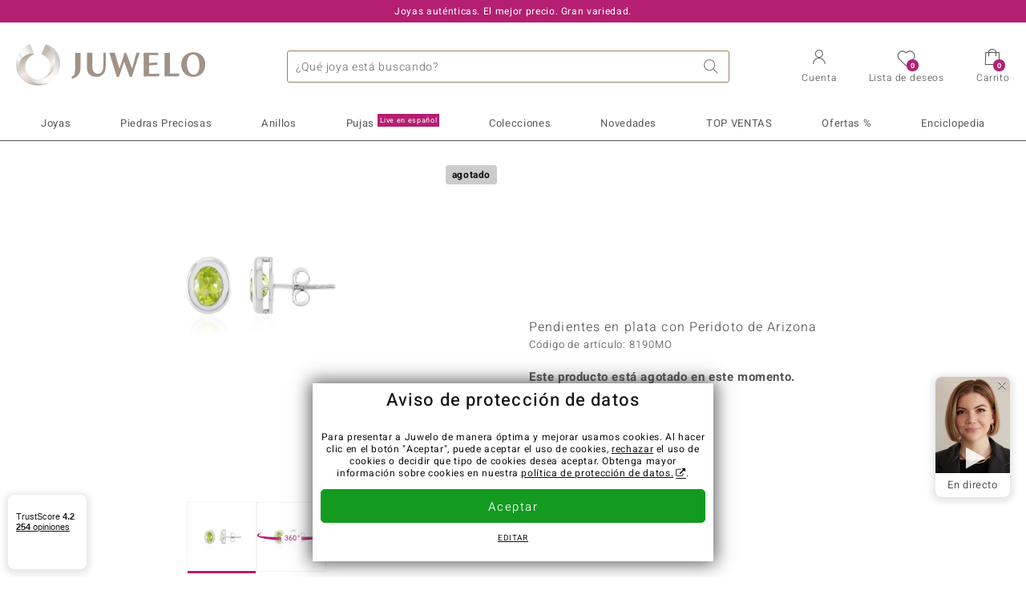

--- FILE ---
content_type: text/html;charset=utf-8
request_url: https://www.juwelo.es/pendientes-en-plata-con-peridoto-de-arizona-8190mo/
body_size: 24261
content:
        <!DOCTYPE HTML>
        <html lang="es">
            <head>
                        <title>Pendientes en plata con Peridoto de Arizona-8190MO | Juwelo Joyas</title>
                    <meta charset="UTF-8"  />
                        <meta name="viewport" content="width=device-width, initial-scale=1"  />
                        <meta name="format-detection" content="telephone=no"  />
                        <meta name="robots" content="NOINDEX,FOLLOW"  />
                        <meta property="og:image" content="https://d37fhg2g6hio12.cloudfront.net/asset2/8ac585a24a695f93/media/products/mo/8190mo/source.jpg"  />
                        <meta name="description" content="Joyas online con piedras preciosas certificadas al precio más bajo. Devoluciones gratis, cambio de talla gratis en anillos desde 49€. Primer pedido gastos de envío gratis."  />
                        <meta property="og:site_name" content="Juwelo"  />
                        <meta property="og:title" content="Pendientes en plata con Peridoto de Arizona-8190MO | Juwelo Joyas"  />
                        <meta property="og:type" content="website"  />
                        <meta property="og:url" content="https://www.juwelo.es/pendientes-en-plata-con-peridoto-de-arizona-8190mo/"  />
                        <meta property="og:locale" content="es"  />
                        <meta property="og:description" content="Joyas online con piedras preciosas certificadas al precio más bajo. Devoluciones gratis, cambio de talla gratis en anillos desde 49€. Primer pedido gastos de envío gratis."  />
                            <link rel="preconnect" href="https://d37fhg2g6hio12.cloudfront.net" />
                                <link rel="shortcut icon" href="https://d37fhg2g6hio12.cloudfront.net/asset2/1f9194ee34d782eab2d18359301d90c6/img/favicon.png" />
                                <link rel="preload" href="https://d37fhg2g6hio12.cloudfront.net/asset2/127938b5bde4b26f08cb863bc3a4be12/fonts/Heebo/heebo-latin-300-normal.woff2" crossorigin="anonymous" as="font" type="font/woff2" />
                                <link rel="preload" href="https://d37fhg2g6hio12.cloudfront.net/asset2/dc8a07b2507e39892fd9a7fd7b8feb7f/fonts/Heebo/heebo-latin-400-normal.woff2" crossorigin="anonymous" as="font" type="font/woff2" />
                                <link rel="preload" href="https://d37fhg2g6hio12.cloudfront.net/asset2/d3d668ce420aa39a809332cfa20bee62/fonts/Heebo/heebo-latin-500-normal.woff2" crossorigin="anonymous" as="font" type="font/woff2" />
                                <link rel="preload" href="https://d37fhg2g6hio12.cloudfront.net/asset2/82e5cc309a8d624bcb724f49ead56f68/fonts/Heebo/heebo-latin-700-normal.woff2" crossorigin="anonymous" as="font" type="font/woff2" />
                                <link rel="preload" href="https://d37fhg2g6hio12.cloudfront.net/asset2/58560efb628ab67727baa39aaf69a28c/fonts/Icons/icomoon0126.woff" crossorigin="anonymous" as="font" type="font/woff2" />
                                <link rel="dns-prefetch" href="https://www.googletagmanager.com" />
                                <link rel="dns-prefetch" href="https://www.google-analytics.com" />
                                <link rel="dns-prefetch" href="https://connect.facebook.net" />
                                <link rel="dns-prefetch" href="https://sslwidget.criteo.com" />
                                <link rel="stylesheet" href="https://d37fhg2g6hio12.cloudfront.net/asset2/19825adcb294ae58acec88b6646f75ce/dist/css/product.css" media="screen" type="text/css" />
                                <link rel="modulepreload" href="https://d37fhg2g6hio12.cloudfront.net/asset2/cb560eb6b798f1ff2693e917d7ab9d6b/dist/js/assets/overflow-y-hidden-jump-fix-7mheKMuM.js" />
                                <link rel="modulepreload" href="https://d37fhg2g6hio12.cloudfront.net/asset2/bed9982b9b1e321c983c1eba24394e76/dist/js/assets/product-media-B3xsHUkG.js" />
                                <link rel="preload" href="https://d37fhg2g6hio12.cloudfront.net/asset2/201d82a66c78e90692022b7904693786/dist/css/frame-lazy.css" as="style" onload="this.onload=null;this.rel='stylesheet'" />
                                <style>
                    .flags .flag.birthday-product { display: none; } .flags .flag.birthday-product { display: none; }                </style>
                                <link rel="alternate" href="https://www.juwelo.de/arizona-peridot-silberohrringe-8190mo/" hreflang="de" />
                                <link rel="alternate" href="https://www.juwelo.it/orecchini-in-argento-con-peridoto-arizona-8190mo/" hreflang="it" />
                                <link rel="alternate" href="https://www.juwelo.nl/zilveren-oorbellen-met-arizona-peridoots-8190mo/" hreflang="nl" />
                                <link rel="alternate" href="https://www.juwelo.fr/boucles-doreilles-en-argent-et-peridot-de-larizona-8190mo/" hreflang="fr" />
                                <link rel="alternate" href="https://www.juwelo.com/arizona-peridot-silver-earrings-8190mo/" hreflang="en_GB" />
                                <link rel="canonical" href="https://www.juwelo.es/pendientes-en-plata-con-peridoto-de-arizona-8190mo/" />
                            <script type="text/javascript" >(window.elumeo=window.elumeo||{}).is_mobile_device=((a) => /(android|bb\d+|meego).+mobile|avantgo|bada\/|blackberry|blazer|compal|elaine|fennec|hiptop|iemobile|ip(hone|od)|iris|kindle|lge |maemo|midp|mmp|mobile.+firefox|netfront|opera m(ob|in)i|palm( os)?|phone|p(ixi|re)\/|plucker|pocket|psp|series(4|6)0|symbian|treo|up\.(browser|link)|vodafone|wap|windows ce|xda|xiino/i.test(a)||/1207|6310|6590|3gso|4thp|50[1-6]i|770s|802s|a wa|abac|ac(er|oo|s\-)|ai(ko|rn)|al(av|ca|co)|amoi|an(ex|ny|yw)|aptu|ar(ch|go)|as(te|us)|attw|au(di|\-m|r |s )|avan|be(ck|ll|nq)|bi(lb|rd)|bl(ac|az)|br(e|v)w|bumb|bw\-(n|u)|c55\/|capi|ccwa|cdm\-|cell|chtm|cldc|cmd\-|co(mp|nd)|craw|da(it|ll|ng)|dbte|dc\-s|devi|dica|dmob|do(c|p)o|ds(12|\-d)|el(49|ai)|em(l2|ul)|er(ic|k0)|esl8|ez([4-7]0|os|wa|ze)|fetc|fly(\-|_)|g1 u|g560|gene|gf\-5|g\-mo|go(\.w|od)|gr(ad|un)|haie|hcit|hd\-(m|p|t)|hei\-|hi(pt|ta)|hp( i|ip)|hs\-c|ht(c(\-| |_|a|g|p|s|t)|tp)|hu(aw|tc)|i\-(20|go|ma)|i230|iac( |\-|\/)|ibro|idea|ig01|ikom|im1k|inno|ipaq|iris|ja(t|v)a|jbro|jemu|jigs|kddi|keji|kgt( |\/)|klon|kpt |kwc\-|kyo(c|k)|le(no|xi)|lg( g|\/(k|l|u)|50|54|\-[a-w])|libw|lynx|m1\-w|m3ga|m50\/|ma(te|ui|xo)|mc(01|21|ca)|m\-cr|me(rc|ri)|mi(o8|oa|ts)|mmef|mo(01|02|bi|de|do|t(\-| |o|v)|zz)|mt(50|p1|v )|mwbp|mywa|n10[0-2]|n20[2-3]|n30(0|2)|n50(0|2|5)|n7(0(0|1)|10)|ne((c|m)\-|on|tf|wf|wg|wt)|nok(6|i)|nzph|o2im|op(ti|wv)|oran|owg1|p800|pan(a|d|t)|pdxg|pg(13|\-([1-8]|c))|phil|pire|pl(ay|uc)|pn\-2|po(ck|rt|se)|prox|psio|pt\-g|qa\-a|qc(07|12|21|32|60|\-[2-7]|i\-)|qtek|r380|r600|raks|rim9|ro(ve|zo)|s55\/|sa(ge|ma|mm|ms|ny|va)|sc(01|h\-|oo|p\-)|sdk\/|se(c(\-|0|1)|47|mc|nd|ri)|sgh\-|shar|sie(\-|m)|sk\-0|sl(45|id)|sm(al|ar|b3|it|t5)|so(ft|ny)|sp(01|h\-|v\-|v )|sy(01|mb)|t2(18|50)|t6(00|10|18)|ta(gt|lk)|tcl\-|tdg\-|tel(i|m)|tim\-|t\-mo|to(pl|sh)|ts(70|m\-|m3|m5)|tx\-9|up(\.b|g1|si)|utst|v400|v750|veri|vi(rg|te)|vk(40|5[0-3]|\-v)|vm40|voda|vulc|vx(52|53|60|61|70|80|81|83|85|98)|w3c(\-| )|webc|whit|wi(g |nc|nw)|wmlb|wonu|x700|yas\-|your|zeto|zte\-/i.test(a.substr(0,4)))(navigator.userAgent||navigator.vendor||window.opera);(window.elumeo=window.elumeo||{}).decode_link=function(a){a.setAttribute('href', decodeURIComponent(atob(a.getAttribute('data-ool'))));a.removeAttribute('onmousedown');a.removeAttribute('ontouchstart');a.removeAttribute('onfocus');a.removeAttribute('data-ool');};window.dataLayer = window.dataLayer || [];function gtag() { dataLayer.push(arguments); }gtag('consent', 'default', {'ad_storage' : 'denied','ad_user_data' : 'denied','ad_personalization' : 'denied','analytics_storage' : 'denied'});window.uetq = window.uetq || [];window.uetq.push('consent', 'default', { 'ad_storage': 'denied' });window._uxa = window._uxa || [];window.ga4 = {products:{}};window.algolia = {queryID:null};window.hj=function(){};!function(f,b,e,v,n,t,s){if(f.fbq)return;n=f.fbq=function(){n.callMethod?n.callMethod.apply(n,arguments):n.queue.push(arguments)};if(!f._fbq)f._fbq=n;n.push=n;n.loaded=!0;n.version='2.0';n.queue=[];}(window, document);window.criteo_q = window.criteo_q || [];!function(){if(window.pintrk){return;}window.pintrk = function () {window.pintrk.queue.push(Array.prototype.slice.call(arguments))};var n = window.pintrk;n.queue = [];n.version = "3.0";}();window._tfa = window._tfa || [];document.addEventListener('alpine:bundle', () => {Alpine.store('session').updateState();Alpine.store('wishlist').setNumberOfItems(0);Alpine.store('wishlist').setProductIdsOnWishlist([]);Alpine.store('cart').setup("\/checkout2\/cart-json",0);Alpine.store('currency').setup([{"rate":1,"name":"Euro","symbol":"\u20ac","code":"EUR","codeLower":"eur","isForeign":false,"shortPrefix":"\u20ac ","shortSuffix":",-","longPrefix":"\u20ac","longSuffix":"","commaSeparator":",","thousandSeparator":"."}],"EUR");});</script>
                        <script type="module" src="https://d37fhg2g6hio12.cloudfront.net/asset2/280a68907a6d51f38a86e8b7f9dc26c0/dist/js/assets/product-BtL2sr-8.js" ></script>
                        <script type="module" >import.meta.url;import("_").catch(()=>1);(async function*(){})().next();if(location.protocol!="file:"){window.__vite_is_modern_browser=true}</script>
                        <script type="module" >!function(){if(window.__vite_is_modern_browser)return;console.warn("vite: loading legacy chunks, syntax error above and the same error below should be ignored");var e=document.getElementById("vite-legacy-polyfill"),n=document.createElement("script");n.src=e.src,n.onload=function(){System.import(document.getElementById('vite-legacy-entry').getAttribute('data-src'))},document.body.appendChild(n)}();</script>
                        <script type="text/javascript" >window.tr_load_google_analytics = function() {var gts = document.createElement('script');gts.async = 1;gts.src = 'https://www.googletagmanager.com/gtag/js?id=G-KDC9WMQ461';document.getElementsByTagName("head")[0].appendChild(gts);gtag('js', new Date());};gtag('consent', 'update', {'analytics_storage' : 'granted'});gtag('config', "G-KDC9WMQ461", {"content_group":"product_view_2_sold_out"});gtag('set', 'user_properties', {'web_ab_tests':"",'web_buy_now':"disabled",'device_pixel_ratio':(window.devicePixelRatio !== undefined ? window.devicePixelRatio : 1).toFixed(1)});</script>
                        <script type="text/javascript" >window.tr_load_google_ads = function() {gtag('consent', 'update', {'ad_storage' : 'granted','ad_user_data' : 'granted','ad_personalization' : 'granted'});gtag('config', "AW-10868802530", {"anonymize_ip":true});};</script>
                        <script type="text/javascript" >window.tr_load_microsoft_ads = function() {    window.uetq.push('consent', 'default', { 'ad_storage': 'granted' });    (function(w,d,t,r,u){var f,n,i;w[u]=w[u]||[],f=function(){var o={ti:"5214024", enableAutoSpaTracking: true};o.q=w[u],w[u]=new UET(o),w[u].push("pageLoad")},n=d.createElement(t),n.src=r,n.async=1,n.onload=n.onreadystatechange=function(){var s=this.readyState;s&&s!=="loaded"&&s!=="complete"||(f(),n.onload=n.onreadystatechange=null)},i=d.getElementsByTagName(t)[0],i.parentNode.insertBefore(n,i)})(window,document,"script","//bat.bing.com/bat.js","uetq");};</script>
                        <script type="text/javascript" >window.tr_load_content_square = function() {};</script>
                        <script type="text/javascript" >window.tr_load_rtb_house = function() {};</script>
                        <script type="text/javascript" >window.tr_load_criteo = function() {var script = document.createElement('script');script.src = '//static.criteo.net/js/ld/ld.js';script.async = 'true';document.head.appendChild(script);};window.criteo_q.push({ event: "setAccount", account: "48834"},{ event: "setSiteType", type: window.elumeo.is_mobile_device ? "m" : "d"});</script>
                        <script type="text/javascript" >
window.ga4.products = {
"8190MO":{"item_id":"8190MO","item_name":"Pendientes en plata con Peridoto de Arizona","affiliation":"ES","currency":"EUR","price":79,"item_brand":"chefsache","item_category":"ohrringe","item_category4":"S, 3","item_category5":99}
,"6682PF":{"item_id":"6682PF","item_name":"Pendientes en plata con Peridoto","affiliation":"ES","currency":"EUR","price":149,"item_brand":"chefsache","item_category":"ohrringe","item_category2":"PS","item_category4":"R, 3"}
,"1298HX":{"item_id":"1298HX","item_name":"Pendientes en plata con Peridoto de Jilin (Pallanova)","affiliation":"ES","currency":"EUR","price":99,"item_brand":"pallanova","item_category":"ohrringe","item_category2":"SS","item_category4":"R, 3"}
,"5944LR":{"item_id":"5944LR","item_name":"Pendientes en oro con Esfena de Capelinha","affiliation":"ES","currency":"EUR","price":799,"item_brand":"gavin_linsell","item_category":"ohrringe","item_category2":"YG","item_category4":"R, 3, L"}
,"4072PZ":{"item_id":"4072PZ","item_name":"Pendientes en plata con Turmalina cuprífera","affiliation":"ES","currency":"EUR","price":249,"item_brand":"juwelo","item_category":"ohrringe","item_category2":"PS","item_category4":"S, R","item_category5":399}
,"1563AR":{"item_id":"1563AR","item_name":"Pendientes en plata con Diópsido de Rusia","affiliation":"ES","currency":"EUR","price":69,"item_brand":"juwelo","item_category":"ohrringe","item_category2":"PS","item_category4":"R, 3"}
,"2833XJ":{"item_id":"2833XJ","item_name":"Pendientes en plata con Turmalina cuprífera","affiliation":"ES","currency":"EUR","price":149,"item_brand":"juwelo","item_category":"ohrringe","item_category2":"PS","item_category4":"S, R, 3","item_category5":299}
};
</script>
                        <script type="application/ld+json" >{"@context":"https:\/\/schema.org\/","@type":"OnlineStore","name":"Juwelo","url":"https:\/\/www.juwelo.es","logo":"https:\/\/d37fhg2g6hio12.cloudfront.net\/asset2\/16b1a456c7bd318335b984a5c832f85e\/img\/logo-juwelo.svg","hasMerchantReturnPolicy":{"@type":"MerchantReturnPolicy","applicableCountry":["DE","NL","FR","MC","ES","AT","BE","BG","CH","DK","EE","FI","GR","HR","IE","IT","LV","LT","LU","PL","PT","RO","SE","SK","SI","CZ","HU","CY"],"returnPolicyCountry":"DE","returnPolicyCategory":"https:\/\/schema.org\/MerchantReturnFiniteReturnWindow","merchantReturnDays":14,"returnFees":"https:\/\/schema.org\/FreeReturn","returnMethod":"https:\/\/schema.org\/ReturnByMail","refundType":[["https:\/\/schema.org\/FullRefund","https:\/\/schema.org\/StoreCreditRefund"]]},"vatId":"DE202087413","sameAs":["https:\/\/www.facebook.com\/juwelo.es#","https:\/\/www.instagram.com\/juwelo.es\/"],"contactPoint":[{"@type":"ContactPoint","telephone":"+49-800-227-44-13","contactOption":"TollFree","contactType":"customer service","email":"atencionalcliente@juwelo.es","areaServed":["DE"]},{"@type":"ContactPoint","telephone":"+34-910-757-329","contactOption":"TollFree","contactType":"customer service","email":"atencionalcliente@juwelo.es","areaServed":["ES"]},{"@type":"ContactPoint","telephone":"+33-176-541036","contactOption":"TollFree","contactType":"customer service","email":"atencionalcliente@juwelo.es","areaServed":["FR"]},{"@type":"ContactPoint","telephone":"+39-06-89970061","contactOption":"TollFree","contactType":"customer service","email":"atencionalcliente@juwelo.es","areaServed":["IT"]},{"@type":"ContactPoint","telephone":"+31-02-04990158","contactOption":"TollFree","contactType":"customer service","email":"atencionalcliente@juwelo.es","areaServed":["NL"]},{"@type":"ContactPoint","telephone":"+800-410-40000","contactOption":"TollFree","contactType":"customer service","email":"atencionalcliente@juwelo.es","areaServed":["SE","SK","PT","MC","LU","GR","DK","CZ"]},{"@type":"ContactPoint","telephone":"+32-03-2884917","contactOption":"TollFree","contactType":"customer service","email":"atencionalcliente@juwelo.es","areaServed":["BE"]},{"@type":"ContactPoint","telephone":"+43-800-2020260","contactOption":"TollFree","contactType":"customer service","email":"atencionalcliente@juwelo.es","areaServed":["AT"]},{"@type":"ContactPoint","telephone":"+41-800-2020260","contactOption":"TollFree","contactType":"customer service","email":"atencionalcliente@juwelo.es","areaServed":["CH"]}]}</script>
                        </head>
            <body class="es" 
x-data="{ scrollLock: false, atTop: true }"
:class="atTop || &#039;scrolled&#039;"
@modal-open.window="scrollLock=true"
@modal-closed.window="scrollLock=false"
@scroll.window="atTop = (window.pageYOffset &gt; 20 ? false : true)"
data-delivery-country="es"
:data-currency="$store.currency.selectedCurrency.codeLower">
                        <header
            x-data="header"
            :data-layer="activeLayer"
            @search-suggest-show="openSearch()"
            @search-suggest-hide="close()"
            @menu-close="close()"
            @click.outside="close()"
            id="top"
        >
                        <p class="c-usp">
                <span>Joyas auténticas. El mejor precio. Gran variedad.</span>
                <span>Su experto en joyas con piedras preciosas certificadas</span>
                <span>¡Gastos de envío gratuitos en pedidos a partir de 79€!</span>
                <span><span class="hotline">Teléfono Gratuito <strong><a href="tel:910757329">910 757 329</a></strong></span><a class="mail" href="/contacto/" title="Contacto"><span class="email-icon"></span></a></span>
                <span>Como nuevo cliente su 1er pedido está libre de gastos de envío.</span>
            </p>
            <section class="main" x-data="searchSuggest(&quot;&quot;)">
                <h1 class="logo">
                    <a href="/">
                        <img src="https://d37fhg2g6hio12.cloudfront.net/asset2/16b1a456c7bd318335b984a5c832f85e/img/logo-juwelo.svg"
                             alt="Juwelo"
                        >
                    </a>
                </h1>
                
                <form class="c-search" 
                      action="/search/init"
                      method="post"
                      aria-labelledby="search-submit-button"
                >
                    <label for="header-search-input">Buscar</label>
                    <input type="search"
                           name="query"
                           id="header-search-input"
                           placeholder="¿Qué joya está buscando?"
                           x-model="query"
                           @focus="focus()"
                           data-cs-capture
                    >
                    <span class="clear-search" @click="clearSearch()"></span>
                    <button type="submit" title="Buscar" id="search-submit-button">
                        Buscar                    </button>
                </form>
                
                <div class="c-suggests" 
                     x-show="showSuggest"
                     x-ref="suggestResultTemplate"
                ><div></div></div>

                <span role="button" class="menu" @click="openMenu()">
                    <span class="lines lines-1"></span>
                    <span class="lines lines-2"></span>
                    <span class="text">Menú</span>
                </span>
                <span role="button" class="account" @click="openAccount()">
                    <span class="icon"></span>
                                        <span class="text">Cuenta</span>
                </span>
                <a role="button" class="wishlist"
                                            @click.prevent="openWishList()"
                        href="#"
                                        >
                    <span class="icon"></span>
                    <span class="bubble wishlist-items-amount" x-text="$store.wishlist.numberOfItems">0</span>
                    <span class="text">Lista de deseos</span>
                </a>
                <a role="button" class="cart" href="javascript:void(0)" data-ool="JTJGY2hlY2tvdXQlMkZjYXJ0JTJG" onmousedown="elumeo.decode_link(this)" ontouchstart="elumeo.decode_link(this)" onfocus="elumeo.decode_link(this)">
                    <span class="icon"></span>
                    <span class="bubble cart-items-amount"
                          x-text="$store.cart.state.numberOfItems"
                    >0</span>
                    <span class="text">Carrito</span>
                </a>
                        <form class="c-header-login"
              action="/customer/account/loginPost/"
              method="post"
              x-data="{ 'email' : '', 'password' : '', 'isSubmit' : false }"
              @submit="isSubmit = true; if(email === '' || password === '') { $event.preventDefault(); }"
        >
            <span class="close" @click="close()">x</span>
            <input type="hidden" value="" name="form_key">
            <input type="hidden" value="1" name="is_mini_login">
            <input type="hidden" value="1" name="login[auto]">
            <p x-show="showWishlistRequiresLoginNote">Inicie sesión o cree una cuenta para añadir productos a su lista de deseos.</p>
            <h3>Cuenta</h3>
            <div class="input-box">
                <input type="email"
                       name="login[username]"
                       id="mini-login"
                       class="input-text required-entry validate-email"
                       placeholder=" "
                       x-model="email"
                >
                <p x-show="email === '' && isSubmit"
                   class="validation-advice validation-advice-email"
                >Introduzca su dirección de correo electrónico</p>
                <label for="mini-login">Correo electrónico</label>
            </div>
            <div class="input-box" x-data="{show : true}">
                <input type="password"
                       :type="show ? 'password' : 'text'"
                       name="login[password]"
                       id="mini-password"
                       class="input-text required-entry validate-password"
                       placeholder=" "
                       x-model="password"
                >
                <p x-show="password === '' && isSubmit"
                   class="validation-advice validation-advice-password"
                >Ingrese una contraseña válida</p>
                <label for="mini-password">Contraseña</label>
                <span class="toggle-password" @click="show = !show"></span>
            </div>
            <button type="submit" class="btn" id="mini_login_button">Entrar</button>
            <a class="secondary" href="javascript:void(0)" data-ool="JTJGY3VzdG9tZXIlMkZhY2NvdW50JTJGZm9yZ290cGFzc3dvcmQlMkY=" onmousedown="elumeo.decode_link(this)" ontouchstart="elumeo.decode_link(this)" onfocus="elumeo.decode_link(this)">
                ¿Ha olvidado la contraseña?            </a>
            <a class="secondary" href="javascript:void(0)" data-ool="JTJGYWNjb3VudCUyRmVtYWlsLWxvZ2lu" onmousedown="elumeo.decode_link(this)" ontouchstart="elumeo.decode_link(this)" onfocus="elumeo.decode_link(this)">
                Iniciar sesión con e-mail            </a>
            <h3>¿Todavía no eres cliente?</h3>
            <a class="button" href="javascript:void(0)" data-ool="JTJGY3VzdG9tZXIlMkZhY2NvdW50JTJGY3JlYXRlJTJG" onmousedown="elumeo.decode_link(this)" ontouchstart="elumeo.decode_link(this)" onfocus="elumeo.decode_link(this)">Crear una Cuenta</a>
        </form>
                    </section>

            <nav class="header-nav"
                 x-data="{ 
                    isMobileMenu: false,
                    child: null, 
                    tab: null,
                    onMenuClick(child, tab, event) {
                        if(!this.isMobileMenu) {
                           return;
                        }
                        event.preventDefault();
                        this.child = child;
                        this.tab = tab;
                    }
                 }"
                 @mobile-menu-open.window="isMobileMenu=true"
            >
                <ul class="default-categories">
                            <li><a href="/joyas/">Joyas</a></li>
        <li><a href="/ofertas/">Ofertas %</a></li>
        <li><a href="/joyas-live/">Pujas<sup>Live en español</sup></a></li>
        <li><a href="/piedras-preciosas/">Piedras Preciosas</a></li>
        <li><a href="/joyas-regalo/">Ideas Regalos 💝</a></li>
        <li><a href="/juwelo-colecciones/">Colecciones</a></li>
        <li><a href="/lo-mejor-de-la-semana/">TOP VENTAS</a></li>
        <li><a href="/novedades/">Novedades</a></li>
        <li><a href="/informacion-general/">Enciclopedia</a></li>
                        </ul>
                        <ul class="tree" :class="child ? child : ''">
            <li class="close-menu" @click="$dispatch('menu-close'); child = false; tab = false;">cerrar</li>
            <li class="close-sub" @click="child = false;">volver</li>
            <li class="children-jewelry" :class="tab ? tab : ''">
                <a class="toggle-link"
                   href="/joyas/"
                   @click="onMenuClick('jewelry', 'types', $event)"
                >
                    <i>&#xe914;</i>Joyas
                </a>
                <ul>
                    <li class="types">
                        <span class="tab-link" @click="tab = 'types'">Tipo de joyas</span>
                        <ul>
                            <li><a href="#" data-obcl="L2pveWFzLw==" title="Joyas" class="mobile">Joyas</a></li>
<li><a href="#" data-obcl="L2FuaWxsb3MtbXVqZXIv" title="Anillos de mujer">Anillos de mujer</a></li>
<li><a href="#" data-obcl="L2FuaWxsb3MtZGUtaG9tYnJlLw==" title="Anillos de hombre">Anillos de hombre</a></li>
<li><a href="#" data-obcl="L3BlbmRpZW50ZXMv" title="Pendientes">Pendientes</a></li>
<li><a href="#" data-obcl="L2NvbGdhbnRlcy8=" title="Colgantes">Colgantes</a></li>
<li><a href="#" data-obcl="L2NvbGxhcmVzLw==" title="Collares">Collares</a></li>
<li><a href="#" data-obcl="L2JyYXphbGV0ZXMv" title="Brazaletes">Brazaletes</a></li>
<li><a href="#" data-obcl="L2NhZGVuYXMv" title="Cadenas">Cadenas</a></li>
<li><a href="#" data-obcl="L2FjY2Vzb3Jpb3Mv" title="Accesorios">Accesorios</a></li>                        </ul>
                    </li>
                    <li class="designs">
                        <span class="tab-link" @click="tab = 'designs';">Diseño</span>
                        <ul>
                            <li><a href="#" data-obcl="L2pveWFzLz9kZXNpZ25fdHlwZXM9NQ==" title="Solitario">Solitario</a></li>
<li><a href="#" data-obcl="L2pveWFzLz9kZXNpZ25fdHlwZXM9OA==" title="Solitario con piedras preciosas">Solitario con piedras preciosas</a></li>
<li><a href="#" data-obcl="L2pveWFzLz9kZXNpZ25fdHlwZXM9Mw==" title="Agrupadas">Agrupadas</a></li>
<li><a href="#" data-obcl="L2pveWFzLz9kZXNpZ25fdHlwZXM9NA==" title="Trilogía">Trilogía</a></li>
<li><a href="#" data-obcl="L2pveWFzLz9kZXNpZ25fdHlwZXM9Nw==" title="Cuadro">Cuadro</a></li>
<li><a href="#" data-obcl="L2pveWFzLz9kZXNpZ25fdHlwZXM9OQ==" title="Cinta">Cinta</a></li>
<li><a href="#" data-obcl="L2FuaWxsb3MtY29jdGVsLw==" title="Coctél">Coctél</a></li>
<li><a href="#" data-obcl="L2V0ZXJuaXR5LWFuaWxsb3Mv" title="Eternity">Eternity</a></li>
<li><a href="#" data-obcl="L2pveWFzLWRpc2Vuby1hbmltYWwv" title="Animales">Animales</a></li>
<li><a href="#" data-obcl="L2pveWVyaWEtdGVtYXRpY2Ev" title="Joyería Temática">Joyería Temática</a></li>
<li><a href="#" data-obcl="L2NvbGxhcmVzLWJvbGl0YXMv" title="Collares-bolitas">Collares-bolitas</a></li>                        </ul>
                    </li>
                    <li class="metals">
                        <span class="tab-link" @click="tab = 'metals';">Metal precioso</span>
                        <ul>
                            <li><a href="#" data-obcl="L2pveWFzLW9yby8=" title="Joyas de Oro">Joyas de Oro</a></li>
<li><a href="#" data-obcl="L2FuaWxsb3Mtb3JvLw==" title="Anillos de oro">&diams; Anillos de oro</a></li>
<li><a href="#" data-obcl="L3BlbmRpZW50ZXMtb3JvLw==" title="Pendientes de oro">&diams; Pendientes de oro</a></li>
<li><a href="#" data-obcl="L2NvbGdhbnRlcy1vcm8v" title="Colgantes de oro">&diams; Colgantes de oro</a></li>
<li><a href="#" data-obcl="L2JyYXphbGV0ZXMtb3JvLw==" title="Brazaletes de oro">&diams; Brazaletes de oro</a></li>
<li><a href="#" data-obcl="L2NhZGVuYXMtb3JvLw==" title="Cadenas de oro">&diams; Cadenas de oro</a></li>
<li>&nbsp;</li>
<li><a href="#" data-obcl="L2pveWFzLXBsYXRhLw==" title="Joyas de Plata">Joyas de Plata</a></li>
<li><a href="#" data-obcl="L2FuaWxsb3MtcGxhdGEv" title="Anillos de plata">&diams; Anillos de plata</a></li>
<li><a href="#" data-obcl="L3BlbmRpZW50ZXMtcGxhdGEv" title="Pendientes de plata">&diams; Pendientes de plata</a></li>
<li><a href="#" data-obcl="L2NvbGdhbnRlcy1wbGF0YS8=" title="Colgantes de plata">&diams; Colgantes de plata</a></li>
<li><a href="#" data-obcl="L2JyYXphbGV0ZXMtcGxhdGEv" title="Brazaletes de plata">&diams; Brazaletes de plata</a></li>
<li><a href="#" data-obcl="L2NvbGxhcmVzLXBsYXRhLw==" title="Collares de plata">&diams; Collares de plata</a></li>
<li>&nbsp;</li>
<li><a href="#" data-obcl="L2pveWVyaWEtY29uLXBsYXRpbm8v" title="Joyas de platino">Joyas de Platino</a></li>                        </ul>
                    </li>
                    <li class="sizes">
                        <span class="tab-link" @click="tab = 'sizes';">Talla del anillo</span>
                        <ul>
                            <li><a href="#" data-obcl="L2FuaWxsb3MtdGFsbGEtMTE=" title="Medida de anillo 11">Medida de anillo 11</a></li>
<li><a href="#" data-obcl="L2FuaWxsb3MtdGFsbGEtMTQ=" title="Medida de anillo 14">Medida de anillo 14</a></li>
<li><a href="#" data-obcl="L2FuaWxsb3MtdGFsbGEtMTc=" title="Medida de anillo 17">Medida de anillo 17</a></li>
<li><a href="#" data-obcl="L2FuaWxsb3MtdGFsbGEtMjA=" title="Medida de anillo 20">Medida de anillo 20</a></li>
<li><a href="#" data-obcl="L2FuaWxsb3MtdGFsbGEtMjM=" title="Medida de anillo 23">Medida de anillo 23</a></li>
<li><a href="#" data-obcl="L2FuaWxsb3MtdGFsbGEtMjY=" title="Medida de anillo 26">Medida de anillo 26</a></li>
<li><a href="#" data-obcl="L2FuaWxsb3MtdGFsbGEtMjk=" title="Medida de anillo 29">Medida de anillo 29</a></li>
<li><a href="#" data-obcl="L2NyZWF0aW9uLw==" title="Creation">Creation<sup>Nuevo</sup></a></li>
<li><a href="#" data-obcl="L21lZGlkYS1kZWwtYW5pbGxvLw==" title="Medida del anillo">Medida del anillo</a></li>                        </ul>
                    </li>
                    <li class="nav-promo-block nav-promo-block-jewelry"></li>
                </ul>
            </li>
            <li class="children-gems" :class="tab ? tab : ''">
                <a class="toggle-link"
                   href="/piedras-preciosas/"
                   @click="onMenuClick('gems', 'famous', $event)"
                >
                    <i>&#xe90d;</i>Piedras Preciosas
                </a>
                <ul>
                    <li class="top">
                        <span class="tab-link" @click="tab = 'top';">Piedras preciosas superiores</span>
                        <ul>
                            <li class="column"><a class="diamant" href="/joyas-diamantes/" title="Diamante">Diamante</a></li>
<li class="column"><a class="smaragd" href="/joyas-esmeraldas/" title="Esmeralda">Esmeralda</a></li>
<li class="column"><a class="opal" href="/joyas-opalo/" title="Ópalo">Ópalo</a></li>
<li class="column"><a class="saphir" href="/joyas-zafiro/" title="Zafiro">Zafiro</a></li>
<li class="column"><a class="rubin" href="/joyas-rubi/" title="Rubí">Rubí</a></li>                        </ul>
                    </li>
                    <li class="famous">
                        <span class="tab-link" @click="tab = 'famous';">Piedra preciosa favorita</span>
                        <ul>
                            <li class="all"><a href="/piedras-preciosas/" title="todas las gemas">todas las gemas</a></li>
                            <li class="column"><a class="diamant sans-serif-bold" href="/collectors-edition/" title="Piedras preciosas sueltas">Piedras preciosas sueltas</a></li>
<li class="column"><a class="turmalin-katzenauge" href="/piedras-efecto-ojo-de-gato/" title="Efecto ojo de gato">Efecto ojo de gato</a></li>
<li class="column"><a class="stern-saphir" href="/piedras-efecto-estrella/" title="Efecto estrella">Efecto estrella</a></li>
<li class="column"><a class="amethyst" href="/joyas-amatista/" title="Amatista">Amatista</a></li>
<li class="column"><a class="aquamarin" href="/joyas-aguamarina/" title="Aguamarina">Aguamarina</a></li>
<li class="column"><a class="granat" href="/joyas-granate/" title="Granate">Granate</a></li>
<li class="column"><a class="peridot" href="/joyas-peridoto/" title="Peridoto">Peridoto</a></li>
<li class="column"><a class="mondstein" href="/joyas-piedra-luna/" title="Piedra de luna">Piedra de luna</a></li>
<li class="column"><a class="tansanit" href="/joyas-tanzanita/" title="Tanzanita">Tanzanita</a></li>
<li class="column"><a class="topas" href="/joyas-topacio/" title="Topacio">Topacio</a></li>
<li class="column"><a class="turmalin" href="/joyas-turmalina/" title="Turmalina">Turmalina</a></li>
<li class="column"><a class="zirkon" href="/joyas-zircon/" title="Zircon">Zircon</a></li>                            <li class="all"><a href="/piedras-preciosas/" title="todas las gemas">todas las gemas</a></li>
                        </ul>
                    </li>
                    <li class="colors">
                        <span class="tab-link" @click="tab = 'colors';">Piedras preciosas por color</span>
                        <ul>
                            <li class="column"><a class="rubin" href="/piedras-rojas/">Rojo</a></li>
<li class="column"><a class="kunzit" href="/piedras-violeta/">Violeta</a></li>
<li class="column"><a class="saphir" href="/piedras-azules/">Azul</a></li>
<li class="column"><a class="smaragd" href="/piedras-verdes/">Verde</a></li>
<li class="column"><a class="beryll" href="/piedras-amarillas/">Amarillo</a></li>                            <li class="all"><a href="/piedras-preciosas/" title="todas las gemas">todas las gemas</a></li>
                        </ul>
                    </li>
                    <li class="all">
                        <a href="/piedras-preciosas/" title="todas las gemas">todas las gemas</a>
                    </li>
                </ul>
            </li>
            <li class="no-children-rings"><a href="/anillos/"><i>&#xe914;</i>Anillos</a></li>
            <li class="children-live" :class="tab ? tab : ''">
                <a class="toggle-link"
                   href="/joyas-live/"
                   @click="onMenuClick('live', 'auctions', $event)"
                >
                    <i>&#xe90f</i>Pujas <sup class="disrupter">Live en español</sup>
                </a>
                <ul>
                    <li class="auctions">
                        <span class="tab-link" @click="tab = 'auctions';">TV Ofertas</span>
                        <ul>
                            <li><a href="#" data-obcl="L2pveWFzLWxpdmUv" title="Subasta Live">Joyas Live</a></li>
<li><a href="#" data-obcl="L3Bhc3Qtc2hvd3Mv" title="Joyas live recientes">Joyas live recientes</a></li>
<li><a href="#" data-obcl="L3Byb2dyYW1hY2lvbi8=" title="Programación">Programación</a></li>
<li><a href="#" data-obcl="L2NhbmFsLTI=" title="Joyas de Plata" class="new">Joyas de Plata</a></li>
<li><a href="#" data-obcl="L2NhbmFsLTM=" title="Joyas de oro" class="new">Joyas de oro</a></li>
<li><a href="#" data-obcl="L2NhbmFsLTQ=" title="Mejores ofertas" class="new">Mejores ofertas</a></li>                        </ul>
                    </li>
                    <li class="about">
                        <span class="tab-link" @click="tab = 'about';">Juwelo</span>
                        <ul>
                            <li><a href="#" data-obcl="L3JlY2VwY2lvbi1qdXdlbG8v" title="Recepci&oacute;n Sat&eacute;lite">Recepci&oacute;n Sat&eacute;lite</a></li>
<li><a href="#" data-obcl="L3B1amFzLWNvbW8tZnVuY2lvbmEv" title="C&oacute;mo funciona">C&oacute;mo funciona</a></li>
<li><a href="#" data-obcl="L2NyZWF0aW9uLWNvbW8tZnVuY2lvbmEv" title="Nuestra gama Creation">Nuestra gama Creation</a></li>                        </ul>
                    </li>
                    <li class="nav-promo-block nav-promo-block-juwelo-tv"></li>
                </ul>
            </li>
            <li class="children-brands" :class="tab ? tab : ''">
                <a class="toggle-link"
                   href="/juwelo-colecciones/"
                   @click="onMenuClick('brands', null, $event)"
                >
                    <i>&#xe90e;</i>Colecciones
                </a>
                <div>
                    <a href="/juwelo-colecciones/">Todas las colecciones</a>
                            <ul class="column">
            <li><a title="AMAYANI" href="#" data-obcl="L2FtYXlhbmkv">AMAYANI</a></li><li><a title="Adela Gold" href="#" data-obcl="L2FkZWxhLWdvbGQv">Adela Gold</a></li><li><a title="Annette with Love" href="#" data-obcl="L2FubmV0dGUv">Annette with Love</a></li><li><a title="Art of Nature" href="#" data-obcl="L2FydC1vZi1uYXR1cmUv">Art of Nature</a></li><li><a title="Bali Barong" href="#" data-obcl="L2JhbGktYmFyb25nLw==">Bali Barong</a></li><li><a title="Cirari" href="#" data-obcl="L2NpcmFyaS8=">Cirari</a></li><li><a title="Collectors Edition" href="#" data-obcl="L2NvbGxlY3RvcnMtZWRpdGlvbi8=">Collectors Edition</a></li><li><a title="Custodana" href=#" data-obcl="L2N1c3RvZGFuYS8=">Custodana</a></li><li><a title="Dagen" href="#" data-obcl="L2RhZ2VuLw==">Dagen</a></li><li><a title="Dallas Prince" href="#" data-obcl="L2RhbGxhcy1wcmluY2Uv">Dallas Prince</a></li>        </ul>
        <ul class="column">
            <li><a title="Desert Chic" href="#" data-obcl="L2Rlc2VydC1jaGljLw==">Desert Chic</a></li><li><a title="Designed in Berlin" href="#" data-obcl="L2Rlc2lnbmVkLWluLWJlcmxpbi8=">Designed in Berlin</a></li><li><a title="Gavin Linsell" href=#" data-obcl="L2dhdmluLWxpbnNlbGwv">Gavin Linsell</a></li><li><a title="Gems en Vogue" href=#" data-obcl="L2dlbXMtZW4tdm9ndWUv">Gems en Vogue</a></li><li><a title="Handmade in Italy" href="#" data-obcl="L2hhbmRtYWRlLWluLWl0YWx5Lw==">Handmade in Italy</a></li><li><a title="Joias do Paraíso" href="#" data-obcl="L2pvaWFzLWRvLXBhcmFpc28v">Joias do Paraíso</a></li><li><a title="Juwelo Classics" href="#" data-obcl="L2p1d2Vsby1jbGFzc2ljcy8=">Juwelo Classics</a></li><li><a title="Mark Tremonti" href="#" data-obcl="L21hcmstdHJlbW9udGkv">Mark Tremonti</a></li><li><a title="Miss Juwelo" href="#" data-obcl="L21pc3MtanV3ZWxvLw==">Miss Juwelo</a></li><li><a title="Molloy Gems" href="#" data-obcl="L21vbGxveS1nZW1zLw==">Molloy Gems</a></li>        </ul>
        <ul class="column">
            <li><a title="Molloy Gems" href="#" data-obcl="L21vbGxveS1nZW1zLw==">Molloy Gems</a></li><li><a title="Monosono Collection" href="#" data-obcl="L21vbm9zb25vLWNvbGxlY3Rpb24v">Monosono Collection</a></li><li><a title="Pallanova" href=#" data-obcl="L3BhbGxhbm92YS8=">Pallanova</a></li><li><a title="Remy Rotenier" href=#" data-obcl="L3JlbXktcm90ZW5pZXIv">Remy Rotenier</a></li><li><a title="Ryia" href="#" data-obcl="L3JpeWEv">Riya</a></li><li><a title="Suhana" href="#" data-obcl="L3N1aGFuYS8=">Suhana</a></li><li><a title="TPC" href="#" data-obcl="L3RwYy8=">TPC</a></li><li><a title="Vitale Minerale" href="#" data-obcl="L3ZpdGFsZS1taW5lcmFsZS8=">Vitale Minerale</a></li><li><a title="de Melo" href="#" data-obcl="L2RlLW1lbG8v">de Melo</a></li>        </ul>
                            <div class="nav-promo-block nav-promo-block-juwelo-brands"></div>
                </div>
            </li>
            <li class="no-children-new"><a href="/novedades/"><i>&#xe911;</i>Novedades</a></li>
            <li class="no-children-single-pieces"><a href="/lo-mejor-de-la-semana/"><i>&#xe914;</i>TOP VENTAS</a></li>
            <li class="no-children-sale"><a href="/ofertas/"><i>&#xe912;</i>Ofertas %</a></li>
            <li class="children-lexicon" :class="tab ? tab : ''">
                <a class="toggle-link"
                   href="/informacion-general/"
                   @click="onMenuClick('lexicon', 'gems', $event)"
                ><i>&#xe902;</i>Enciclopedia</a>
                <ul>
                    <li class="gems">
                        <span class="tab-link" @click="tab = 'gems';">Piedras preciosas A-Z</span>
                        <ul x-data="{ collapsed : true }" class="collapsable" :class="collapsed ? 'collapsed' : ''">
                            <li><a title="Ágata" href="#" data-obcl="L2FnYXRhLw==">Ágata</a></li>
    <li><a title="Aguamarina" href="#" data-obcl="L2FndWFtYXJpbmEv">Aguamarina</a></li>
    <li><a title="Alejandrita" href="#" data-obcl="L2FsZWphbmRyaXRhLw==">Alejandrita </a></li>
    <li><a title="Amatista" href="#" data-obcl="L2FtYXRpc3RhLw==">Amatista</a></li>
    <li><a title="Ámbar" href="#" data-obcl="L2FtYmFyLw==">Ámbar</a></li>
    <li><a title="Ametrino" href="#" data-obcl="L2FtZXRyaW5vLw==">Ametrino</a></li>
    <li><a title="Andalucita" href="#" data-obcl="L2FuZGFsdWNpdGEv">Andalucita</a></li>
    <li><a title="Apatita" href="#" data-obcl="L2FwYXRpdGEv">Apatita</a></li>
    <li><a title="Berilo" href="#" data-obcl="L2Jlcmlsby8=">Berilo</a></li>
    <li><a title="Calcedonia" href="#" data-obcl="L2NhbGNlZG9uaWEv">Calcedonia</a></li>
    <li><a title="La Cianita" href="#" data-obcl="L2NpYW5pdGEv">Cianita</a></li>
    <li><a title="Citrino" href="#" data-obcl="L2NpdHJpbm8v">Citrino</a></li>
    <li><a title="Cornalina" href="#" data-obcl="L2Nvcm5hbGluYS8=">Cornalina</a></li>
    <li><a title="Cuarzo" href="#" data-obcl="L2N1YXJ6by8=">Cuarzo</a></li>
    <li><a title="Cuncita" href="#" data-obcl="L2N1bmNpdGEv">Cuncita</a></li>
    <li><a title="Demantoide" href="#" data-obcl="L2RlbWFudG9pZGUv">Demantoide</a></li>
    <li><a title="Diamante" href="#" data-obcl="L2RpYW1hbnRlLw==">Diamante</a></li>
    <li><a title="Diáspora color cambiante" href="#" data-obcl="L2RpYXNwb3JhLWNvbG9yLWNhbWJpYW50ZS8=">Diáspora color cambiante</a></li>
    <li><a title="Diópsido" href="#" data-obcl="L2Rpb3BzaWRvLw==">Diópsido</a></li>
    <li><a title="Esmeralda" href="#" data-obcl="L2VzbWVyYWxkYS8=">Esmeralda</a></li>
    <li><a title="Esfalerita" href="#" data-obcl="L2VzZmFsZXJpdGEv">Esfalerita</a></li>
    <li><a title="Espinela" href="#" data-obcl="L2VzcGluZWxhLw==">Espinela</a></li>
    <li><a title="Esfena" href="#" data-obcl="L2VzZmVuYS8=">Esfena</a></li>
    <li><a title="Fluorita" href="#" data-obcl="L2ZsdW9yaXRhLw==">Fluorita</a></li>
    <li><a title="Granate" href="#" data-obcl="L2dyYW5hdGUv">Granate</a></li>
    <li><a title="Iolita" href="#" data-obcl="L2lvbGl0YS8=">Iolita</a></li>
    <li><a title="Jade" href="#" data-obcl="L2phZGUv">Jade</a></li>
    <li><a title="Jaspe" href="#" data-obcl="L2phc3BlLw==">Jaspe</a></li>
    <li><a title="Lapislázuli" href="#" data-obcl="L2xhcGlzbGF6dWxpLw==">Lapislázuli</a></li>
    <li><a title="Marcasita" href="#" data-obcl="L21hcmNhc2l0YS8=">Marcasita</a></li>
    <li><a title="Morganita" href="#" data-obcl="L21vcmdhbml0YS8=">Morganita</a></li>
    <li><a title="Nácar" href="#" data-obcl="L25hY2FyLw==">Nácar</a></li>
    <li><a title="Ónix" href="#" data-obcl="L29uaXgv">Ónix</a></li>
    <li><a title="Ópalo" href="#" data-obcl="L29wYWxvLw==">Ópalo</a></li>
    <li><a title="Peridoto" href="#" data-obcl="L3Blcmlkb3RvLw==">Peridoto</a></li>
    <li><a title="Perla" href="#" data-obcl="L3BlcmxhLw==">Perla</a></li>
    <li><a title="Piedra de Luna" href="#" data-obcl="L3BpZWRyYS1kZS1sdW5hLw==">Piedra de Luna</a></li>
    <li><a title="Rodolita" href="#" data-obcl="L3JvZG9saXRhLw==">Rodolita</a></li>
    <li><a title="Rubí" href="#" data-obcl="L3J1Ymkv">Rubí</a></li>
    <li><a title="Tanzanita" href="#" data-obcl="L3Rhbnphbml0YS8=">Tanzanita</a></li>
    <li><a title="Topacio" href="#" data-obcl="L3RvcGFjaW8v">Topacio</a></li>
    <li><a title="Tsavorita" href="#" data-obcl="L3RzYXZvcml0YS8=">Tsavorita</a></li>
    <li><a title="Turmalina" href="#" data-obcl="L3R1cm1hbGluYS8=">Turmalina</a></li>
    <li><a title="Turquesa" href="#" data-obcl="L3R1cnF1ZXNhLw==">Turquesa</a></li>
    <li><a title="Zafiro" href="#" data-obcl="L3phZmlyby8=">Zafiro</a></li>
    <li><a title="Zircón" href="#" data-obcl="L3ppcmNvbi8=">Zircón</a></li>                            <li class="more show" @click="collapsed = !collapsed">
                                <span class="more">más</span>
                                <span class="less">menos</span>
                            </li>
                        </ul>
                    </li>
                    <li class="general">
                        <span class="tab-link" @click="tab = 'general';">General</span>
                        <ul>
                            <li><a href="#" data-obcl="L2luZm9ybWFjaW9uLWdlbmVyYWwv">Información General</a></li>
<li><a href="#" data-obcl="L2NvbG9yLWdlbWFzLw==">Color de las gemas</a></li>
<li><a href="#" data-obcl="L2VmZWN0by1nZW1hcy8=">Efecto de las gemas</a></li>
<li><a href="#" data-obcl="L3RhbGxhLWdlbWFzLw==">Talla de las gemas</a></li>
<li><a href="#" data-obcl="L2ZhbWlsaWEtcGllZHJhcy1wcmVjaW9zYXMv">Familia de las piedras preciosas</a></li>
<li><a href="#" data-obcl="L2NsYXNpZmljYWNpb24tcGllZHJhcy1wcmVjaW9zYXMv">Clasificación piedras preciosas</a></li>
<li><a href="#" data-obcl="L2VuZ2FzdGVzLWpveWVyaWEv">Engastes de joyería</a></li>                        </ul>
                    </li>
                    <li class="interesting">
                        <span class="tab-link" @click="tab = 'interesting';">Interesante</span>
                        <ul>
                            <li><a href="#" data-obcl="L2FwYXJpY2lvbi15YWNpbWllbnRvcy8=" title="Aparición y yacimientos  | Las Piedras Preciosas de Juwelo ">Aparición y yacimientos</a></li>
<li><a href="#" data-obcl="L3BpZWRyYXMtcHJlY2lvc2FzLWFuaXZlcnNhcmlvLw==" title="Metales y piedras preciosas para aniversarios | Las Piedras Preciosas de Juwelo ">Metales y piedras preciosas para aniversarios</a></li>
<li><a href="#" data-obcl="L3BpZWRyYS1tZXMv" title="Piedra del mes | Las Piedras Preciosas de Juwelo ">Piedra del mes</a></li>
<li><a href="#" data-obcl="L3BpZWRyYXMtcHJlY2lvc2FzLWFzdHJvbG9naWEv" title="Piedras preciosas  y astrología | Las Piedras Preciosas de Juwelo ">Piedras preciosas y astrología</a></li>                        </ul>
                    </li>
                    <li class="counselor">
                        <span class="tab-link" @click="tab = 'counselor';">Consejos</span>
                        <ul>
                            <li><a href="#" data-obcl="L3Rhc2FjaW9uLWpveWFzLw==" title="Tasación de joyas | Las Piedras Preciosas de Juwelo ">Tasación de joyas</a></li>
<li><a href="#" data-obcl="L2NvbnNlam9zLWxsZXZhci1qb3lhcy8=" title="Consejos para llevar joyas | Las Piedras Preciosas de Juwelo ">Consejos para llevar joyas</a></li>
<li><a href="#" data-obcl="L2N1aWRhZG8tam95YXMv" title="Cuidado de las joyas | Las Piedras Preciosas de Juwelo ">Cuidado de las joyas</a></li>                        </ul>
                    </li>
                    <li class="nav-promo-block nav-promo-block-lexikon"></li>
                </ul>
            </li>
            <li class="no-children-app"><a href="/aplicacion-juwelo/"><i>&#xe910;</i>Juwelo App</a></li>
        </ul>
                    </nav>
        </header>
                <main class="product-details-page b-version">
            <section class="product-main max-width sold">
                        <div class="media"
             x-data="productMedia"
             :class="[selected, zoomed ? 'zoomed' : '']"
             x-init="selectMedia('image-main', 0, false)"
             @scroll-stage-item-visible.window="selectMedia($event.detail.name, $event.detail.index, false)"
             @keyup.window.escape="zoomed = false"
        >
                        <div class="flags"
                 x-show="isSelectedMedia('image-main')"
            >
                                    <span class="flag sold">
                        <strong>
                            agotado                        </strong>
                    </span>
                                </div>
            <div class="stage" 
                 x-data="scrollStage"
                 @product-media-selected.window="if($event.detail.typeBefore==='video-tv') { scrollToItem($event.detail.type,500) } else { scrollToItem($event.detail.type) }"
            >
                <picture class="media-item"
                         data-item="image-main"
                         @mouseup="if(!zoomed){ zoomed = true }"
                >
                    <source media="(min-width: 468px) and (pointer: coarse)"
                            srcset="https://d37fhg2g6hio12.cloudfront.net/asset2/113d8f0e/media/products/mo/8190mo/resized-fb-2000x2000.8190mo.jpg 1x,
                                    https://d37fhg2g6hio12.cloudfront.net/asset2/113d8f0e/media/products/mo/8190mo/resized-fb-2000x2000.8190mo.jpg 2x"
                    >
                    <source media="(min-width: 1024px) and (pointer: fine)"
                            srcset="https://d37fhg2g6hio12.cloudfront.net/asset2/113d8f0e/media/products/mo/8190mo/resized-fb-2000x2000.8190mo.jpg 1x,
                                    https://d37fhg2g6hio12.cloudfront.net/asset2/113d8f0e/media/products/mo/8190mo/resized-fb-2000x2000.8190mo.jpg 2x"
                    >
                    <source media="(min-width: 320px)"
                            srcset="https://d37fhg2g6hio12.cloudfront.net/asset2/a7c19770/media/products/mo/8190mo/resized-fb-468x468.8190mo.jpg 1x,
                                    https://d37fhg2g6hio12.cloudfront.net/asset2/de22ecf9/media/products/mo/8190mo/resized-fb-936x936.8190mo.jpg 2x"
                    >
                    <img src="https://d37fhg2g6hio12.cloudfront.net/asset2/a7c19770/media/products/mo/8190mo/resized-fb-468x468.8190mo.jpg"
                         alt="Pendientes en plata con Peridoto de Arizona"
                    >
                </picture>
                                    <div class="media-item video-360" data-item="video-360"
                         x-data="product360(document.getElementById('video-360'))"
                         @product-media-selected.window="if($event.detail.type === 'video-360') { start() } else { stop() }"
                    >
                        <div class="video-360-control"
                             @mousedown.prevent="panStart($event.clientX)"
                             @mousemove.prevent="panMove($event.clientX)"
                             @mouseout.prevent="panEnd($event.clientX)"
                             @mouseup.prevent.window="panEnd($event.clientX)"
                             @touchstart="panStart($event.changedTouches[0].clientX);document.querySelector('.stage').style.overflowX = 'hidden'"
                             @touchmove="panMove($event.changedTouches[0].clientX)"
                             @touchend="panEnd($event.changedTouches[0].clientX);document.querySelector('.stage').style.overflowX = 'auto'"
                             @touchcancel="panEnd($event.changedTouches[0].clientX);document.querySelector('.stage').style.overflowX = 'auto'"
                             @resize="resize()"
                        ></div>
    
                        <video id="video-360"
                               src="https://d37fhg2g6hio12.cloudfront.net/asset2/7c487ac3f7044898/media/products/mo/8190mo/360.mp4"
                               width="400"
                               height="400"
                               preload="metadata"
                               loop
                               playsinline
                               muted
                        ></video>
                        <span>
                            <strong>360° interactivo</strong>
                            Pulse sobre la imagen y gire a izquierda o derecha                        </span>
                    </div>
                                </div>
            <div class="zoom-links">
                <span class="zoom-open" x-cloak x-show="!zoomed" @click="zoomed = true"></span>
                <span class="zoom-close" x-cloak x-show="zoomed" @click="zoomed = false"></span>
            </div>

            <ul class="more-thumbs">
                <li :class="{'active' : isSelectedMedia('image-main')}"
                    @click="selectMedia('image-main', 0)"
                >
                    <picture>
                        <source media="(min-width: 1024px)"
                                srcset="https://d37fhg2g6hio12.cloudfront.net/asset2/d803c7c7/media/products/mo/8190mo/resized-fb-75x75.8190mo.jpg 1x, https://d37fhg2g6hio12.cloudfront.net/asset2/0af05d53/media/products/mo/8190mo/resized-fb-150x150.8190mo.jpg 2x">
                        <source media="(min-width: 768px)"
                        srcset="https://d37fhg2g6hio12.cloudfront.net/asset2/0f0bd638/media/products/mo/8190mo/resized-fb-50x50.8190mo.jpg 1x, https://d37fhg2g6hio12.cloudfront.net/asset2/632c4300/media/products/mo/8190mo/resized-fb-100x100.8190mo.jpg 2x">
                        <source media="(min-width: 540px)"
                        srcset="https://d37fhg2g6hio12.cloudfront.net/asset2/d803c7c7/media/products/mo/8190mo/resized-fb-75x75.8190mo.jpg 1x, https://d37fhg2g6hio12.cloudfront.net/asset2/0af05d53/media/products/mo/8190mo/resized-fb-150x150.8190mo.jpg 2x">
                        <source media="(min-width: 320px)"
                        srcset="https://d37fhg2g6hio12.cloudfront.net/asset2/0f0bd638/media/products/mo/8190mo/resized-fb-50x50.8190mo.jpg 1x, https://d37fhg2g6hio12.cloudfront.net/asset2/632c4300/media/products/mo/8190mo/resized-fb-100x100.8190mo.jpg 2x">
                        <img alt="Pendientes en plata con Peridoto de Arizona"
                             src="https://d37fhg2g6hio12.cloudfront.net/asset2/0f0bd638/media/products/mo/8190mo/resized-fb-50x50.8190mo.jpg"
                             loading="lazy"
                             draggable="false"
                        >
                    </picture>
                </li>
                                    <li class="video-360"
                        :class="{'active' : isSelectedMedia('video-360')}"
                        @click="selectMedia('video-360', 1)"
                    >
                        <picture>
                            <source media="(min-width: 1024px)"
                                    srcset="https://d37fhg2g6hio12.cloudfront.net/asset2/d803c7c7/media/products/mo/8190mo/resized-fb-75x75.8190mo.jpg 1x, https://d37fhg2g6hio12.cloudfront.net/asset2/0af05d53/media/products/mo/8190mo/resized-fb-150x150.8190mo.jpg 2x">
                            <source media="(min-width: 768px)"
                                    srcset="https://d37fhg2g6hio12.cloudfront.net/asset2/0f0bd638/media/products/mo/8190mo/resized-fb-50x50.8190mo.jpg 1x, https://d37fhg2g6hio12.cloudfront.net/asset2/632c4300/media/products/mo/8190mo/resized-fb-100x100.8190mo.jpg 2x">
                            <source media="(min-width: 540px)"
                                    srcset="https://d37fhg2g6hio12.cloudfront.net/asset2/d803c7c7/media/products/mo/8190mo/resized-fb-75x75.8190mo.jpg 1x, https://d37fhg2g6hio12.cloudfront.net/asset2/0af05d53/media/products/mo/8190mo/resized-fb-150x150.8190mo.jpg 2x">
                            <source media="(min-width: 320px)"
                                    srcset="https://d37fhg2g6hio12.cloudfront.net/asset2/0f0bd638/media/products/mo/8190mo/resized-fb-50x50.8190mo.jpg 1x, https://d37fhg2g6hio12.cloudfront.net/asset2/632c4300/media/products/mo/8190mo/resized-fb-100x100.8190mo.jpg 2x">
                            <img alt="360° Pendientes en plata con Peridoto de Arizona"
                                 src="https://d37fhg2g6hio12.cloudfront.net/asset2/0f0bd638/media/products/mo/8190mo/resized-fb-50x50.8190mo.jpg"
                                 loading="lazy"
                                 draggable="false"
                            >
                        </picture>
                        <span class="icon-360">
                            <span class="text">
                                360°                            </span>
                        </span>
                    </li>
                                </ul>
            <span class="zoom-close" x-cloak x-show="zoomed" @click="zoomed = false"></span>
        </div>
        <script>
            try {
                let trackedProductVideo = false;
                let trackedProduct360 = false;
                
                window.addEventListener('scroll-stage-item-visible', event => {
                    
                    if(event.detail.name === 'video-tv' && !trackedProductVideo) {
                        trackedProductVideo = true;
                        window.gtag('event', 'product_video_start', { 
                            product_id: "8190MO"                        });
                        window._uxa.push(['trackPageEvent', 'Product Video Play']);                            
                    }
                    
                    if(event.detail.name === 'video-360' && !trackedProduct360) {
                        trackedProduct360 = true;
                        window.gtag('event', 'product_360', { 
                            product_id: "8190MO"                        });
                        window._uxa.push(['trackPageEvent', 'Product 360 Play']);
                    }
                    
                });
            } catch {}
        </script>
                        <div class="shop">
                            <div class="designation">
            <h1>Pendientes en plata con Peridoto de Arizona</h1>
            <p>
                Código de artículo:                8190MO            </p>

                    </div>
                <div class="product-form">
                            <p class="sold-out">Este producto está agotado en este momento.</p>
                            <div class="add-to-links">
                <a href="#"
                   class="add-to-wishlist"
                   x-data="addToWishlist(&quot;8190MO&quot;)"
                   x-show="$store.session.authenticated"
                   x-cloak
                   :class="{ 'is-on-wishlist' : isOn }"
                   @click.prevent="toggle()"
                >
                    <span x-show="!isOn">Añadir a lista que quieres</span>
                    <span x-show="isOn">En tu lista de deseos</span>
                </a>
            </div>
        </div>
                                <p>
                            <a href="#details">
                                A los detalles del artículo                            </a>
                        </p>
                                        </div>
                            </section>

                    <section class="c-product-slider related max-width">
            <h2>Joyas similares</h2>
                    <div class="horizontal-slider"
             x-data="slider"
        >
            <ul x-ref="container">
                                    <li>
                                <a href="/pendientes-en-plata-con-peridoto-6682pf/" x-ga4-select-item="6682PF:0:Similar Products Product-Page" x-intersect.once="ga4.view_item_list([&quot;6682PF&quot;],&quot;Similar Products Product-Page&quot;,0)" x-alg-click="6682PF" >
            <div class="image-box">
                        <picture>
            <source media="(min-width: 1280px)"
                    srcset="https://d37fhg2g6hio12.cloudfront.net/asset2/f066c05d/media/products/pf/6682pf/resized-fb-300x300.6682pf.jpg 1x, https://d37fhg2g6hio12.cloudfront.net/asset2/3ea9ea74/media/products/pf/6682pf/resized-fb-600x600.6682pf.jpg 2x">
            <source media="(min-width: 1024px)"
                    srcset="https://d37fhg2g6hio12.cloudfront.net/asset2/794b17a3/media/products/pf/6682pf/resized-fb-240x240.6682pf.jpg 1x, https://d37fhg2g6hio12.cloudfront.net/asset2/e60d54d2/media/products/pf/6682pf/resized-fb-480x480.6682pf.jpg 2x">
            <source media="(min-width: 640px)"
                    srcset="https://d37fhg2g6hio12.cloudfront.net/asset2/192bbf90/media/products/pf/6682pf/resized-fb-200x200.6682pf.jpg 1x, https://d37fhg2g6hio12.cloudfront.net/asset2/ce168d70/media/products/pf/6682pf/resized-fb-400x400.6682pf.jpg 2x">
            <source media="(min-width: 440px)"
                    srcset="https://d37fhg2g6hio12.cloudfront.net/asset2/794b17a3/media/products/pf/6682pf/resized-fb-240x240.6682pf.jpg 1x, https://d37fhg2g6hio12.cloudfront.net/asset2/e60d54d2/media/products/pf/6682pf/resized-fb-480x480.6682pf.jpg 2x">
            <source media="(min-width: 320px)"
                    srcset="https://d37fhg2g6hio12.cloudfront.net/asset2/db75de76/media/products/pf/6682pf/resized-fb-160x160.6682pf.jpg 1x, https://d37fhg2g6hio12.cloudfront.net/asset2/5927cf3f/media/products/pf/6682pf/resized-fb-320x320.6682pf.jpg 2x">
            <img loading="lazy"
                                  src="https://d37fhg2g6hio12.cloudfront.net/asset2/794b17a3/media/products/pf/6682pf/resized-fb-240x240.6682pf.jpg" 
                 width="240" 
                 height="240"
                 draggable="false"
                 alt="Pendientes en plata con Peridoto">
        </picture>
                    </div>
            <div class="details-box">
                            <span class="prices currency-eur">
                                <span class="price">€ 149,-</span>
            </span>
                            <span class="name">
                    Pendientes en plata con Peridoto                </span>
                                <span class="variants">
                    <span class="material ps">
                        Plata                    </span>
                                    </span>
                            </div>
        </a>
        <div class="add-to-links">
                    <a href="#"
           x-data="addToWishlist('6682PF')"
           class="add-to-wishlist"
           :class="{ 'is-on-wishlist' : isOn }"
           @click.prevent="toggle()"
        >
            <span x-show="isOn">En tu lista de deseos</span>
            <span x-show="!isOn">Añadir a lista que quieres</span>
        </a>
                </div>
                            </li>
                                        <li>
                                <a href="/pendientes-en-plata-con-peridoto-de-jilin-pallanova-1298hx/" x-ga4-select-item="1298HX:1:Similar Products Product-Page" x-intersect.once="ga4.view_item_list([&quot;1298HX&quot;],&quot;Similar Products Product-Page&quot;,1)" x-alg-click="1298HX" >
            <div class="image-box">
                            <span class="brands">
                <picture>
                    <source srcset="https://d37fhg2g6hio12.cloudfront.net/asset2/ef49e6c1ddc462b1609af5779e516382/img/brands/pallanova-50.png 1x, 
                                    https://d37fhg2g6hio12.cloudfront.net/asset2/6ed29901991705c4178225db8beacccc/img/brands/pallanova-100.png 2x"
                    >
                    <img loading="lazy" 
                         src="https://d37fhg2g6hio12.cloudfront.net/asset2/ef49e6c1ddc462b1609af5779e516382/img/brands/pallanova-50.png" 
                         width="50"
                         alt="Pallanova"
                    >
                </picture>
            </span>
                    <picture>
            <source media="(min-width: 1280px)"
                    srcset="https://d37fhg2g6hio12.cloudfront.net/asset2/dc96c79c/media/products/hx/1298hx/resized-fb-300x300.1298hx.jpg 1x, https://d37fhg2g6hio12.cloudfront.net/asset2/ac8fb2b4/media/products/hx/1298hx/resized-fb-600x600.1298hx.jpg 2x">
            <source media="(min-width: 1024px)"
                    srcset="https://d37fhg2g6hio12.cloudfront.net/asset2/71e8588d/media/products/hx/1298hx/resized-fb-240x240.1298hx.jpg 1x, https://d37fhg2g6hio12.cloudfront.net/asset2/c2c9e032/media/products/hx/1298hx/resized-fb-480x480.1298hx.jpg 2x">
            <source media="(min-width: 640px)"
                    srcset="https://d37fhg2g6hio12.cloudfront.net/asset2/ae9995a2/media/products/hx/1298hx/resized-fb-200x200.1298hx.jpg 1x, https://d37fhg2g6hio12.cloudfront.net/asset2/88978772/media/products/hx/1298hx/resized-fb-400x400.1298hx.jpg 2x">
            <source media="(min-width: 440px)"
                    srcset="https://d37fhg2g6hio12.cloudfront.net/asset2/71e8588d/media/products/hx/1298hx/resized-fb-240x240.1298hx.jpg 1x, https://d37fhg2g6hio12.cloudfront.net/asset2/c2c9e032/media/products/hx/1298hx/resized-fb-480x480.1298hx.jpg 2x">
            <source media="(min-width: 320px)"
                    srcset="https://d37fhg2g6hio12.cloudfront.net/asset2/757d9d82/media/products/hx/1298hx/resized-fb-160x160.1298hx.jpg 1x, https://d37fhg2g6hio12.cloudfront.net/asset2/446085f0/media/products/hx/1298hx/resized-fb-320x320.1298hx.jpg 2x">
            <img loading="lazy"
                                  src="https://d37fhg2g6hio12.cloudfront.net/asset2/71e8588d/media/products/hx/1298hx/resized-fb-240x240.1298hx.jpg" 
                 width="240" 
                 height="240"
                 draggable="false"
                 alt="Pendientes en plata con Peridoto de Jilin (Pallanova)">
        </picture>
                    </div>
            <div class="details-box">
                            <span class="prices currency-eur">
                                <span class="price">€ 99,-</span>
            </span>
                            <span class="name">
                    Pendientes en plata con Peridoto de Jilin (Pallanova)                </span>
                                <span class="variants">
                    <span class="material ss">
                        Plata                    </span>
                                    </span>
                            </div>
        </a>
        <div class="add-to-links">
                    <a href="#"
           x-data="addToWishlist('1298HX')"
           class="add-to-wishlist"
           :class="{ 'is-on-wishlist' : isOn }"
           @click.prevent="toggle()"
        >
            <span x-show="isOn">En tu lista de deseos</span>
            <span x-show="!isOn">Añadir a lista que quieres</span>
        </a>
                </div>
                            </li>
                                        <li>
                                <a href="/pendientes-en-oro-con-esfena-de-capelinha-5944lr/" x-ga4-select-item="5944LR:2:Similar Products Product-Page" x-intersect.once="ga4.view_item_list([&quot;5944LR&quot;],&quot;Similar Products Product-Page&quot;,2)" x-alg-click="5944LR" >
            <div class="image-box">
                        <span class="flags">
                            <span class="last_piece">Solo queda 1</span>
                        </span>
                <picture>
            <source media="(min-width: 1280px)"
                    srcset="https://d37fhg2g6hio12.cloudfront.net/asset2/21734275/media/products/lr/5944lr/resized-fb-300x300.5944lr.jpg 1x, https://d37fhg2g6hio12.cloudfront.net/asset2/e41b5f20/media/products/lr/5944lr/resized-fb-600x600.5944lr.jpg 2x">
            <source media="(min-width: 1024px)"
                    srcset="https://d37fhg2g6hio12.cloudfront.net/asset2/d4495719/media/products/lr/5944lr/resized-fb-240x240.5944lr.jpg 1x, https://d37fhg2g6hio12.cloudfront.net/asset2/0dcdb49a/media/products/lr/5944lr/resized-fb-480x480.5944lr.jpg 2x">
            <source media="(min-width: 640px)"
                    srcset="https://d37fhg2g6hio12.cloudfront.net/asset2/c4ea6c0f/media/products/lr/5944lr/resized-fb-200x200.5944lr.jpg 1x, https://d37fhg2g6hio12.cloudfront.net/asset2/337eb54a/media/products/lr/5944lr/resized-fb-400x400.5944lr.jpg 2x">
            <source media="(min-width: 440px)"
                    srcset="https://d37fhg2g6hio12.cloudfront.net/asset2/d4495719/media/products/lr/5944lr/resized-fb-240x240.5944lr.jpg 1x, https://d37fhg2g6hio12.cloudfront.net/asset2/0dcdb49a/media/products/lr/5944lr/resized-fb-480x480.5944lr.jpg 2x">
            <source media="(min-width: 320px)"
                    srcset="https://d37fhg2g6hio12.cloudfront.net/asset2/ed2a9f08/media/products/lr/5944lr/resized-fb-160x160.5944lr.jpg 1x, https://d37fhg2g6hio12.cloudfront.net/asset2/4ac2c9b4/media/products/lr/5944lr/resized-fb-320x320.5944lr.jpg 2x">
            <img loading="lazy"
                                  src="https://d37fhg2g6hio12.cloudfront.net/asset2/d4495719/media/products/lr/5944lr/resized-fb-240x240.5944lr.jpg" 
                 width="240" 
                 height="240"
                 draggable="false"
                 alt="Pendientes en oro con Esfena de Capelinha">
        </picture>
                    </div>
            <div class="details-box">
                            <span class="prices currency-eur">
                                <span class="price">€ 799,-</span>
            </span>
                            <span class="name">
                    Pendientes en oro con Esfena de Capelinha                </span>
                                <span class="variants">
                    <span class="material yg">
                        Oro                    </span>
                                    </span>
                            </div>
        </a>
        <div class="add-to-links">
                    <a href="#"
           x-data="addToWishlist('5944LR')"
           class="add-to-wishlist"
           :class="{ 'is-on-wishlist' : isOn }"
           @click.prevent="toggle()"
        >
            <span x-show="isOn">En tu lista de deseos</span>
            <span x-show="!isOn">Añadir a lista que quieres</span>
        </a>
                </div>
                            </li>
                                        <li>
                                <a href="/pendientes-en-plata-con-turmalina-cuprifera-4072pz/" x-ga4-select-item="4072PZ:3:Similar Products Product-Page" x-intersect.once="ga4.view_item_list([&quot;4072PZ&quot;],&quot;Similar Products Product-Page&quot;,3)" x-alg-click="4072PZ" >
            <div class="image-box">
                        <span class="flags">
                            <span class="sale minus30">-38%</span>
                        </span>
                <picture>
            <source media="(min-width: 1280px)"
                    srcset="https://d37fhg2g6hio12.cloudfront.net/asset2/98d8fc76/media/products/pz/4072pz/resized-fb-300x300.4072pz.jpg 1x, https://d37fhg2g6hio12.cloudfront.net/asset2/3ef9f8ff/media/products/pz/4072pz/resized-fb-600x600.4072pz.jpg 2x">
            <source media="(min-width: 1024px)"
                    srcset="https://d37fhg2g6hio12.cloudfront.net/asset2/25b14eb5/media/products/pz/4072pz/resized-fb-240x240.4072pz.jpg 1x, https://d37fhg2g6hio12.cloudfront.net/asset2/24bec527/media/products/pz/4072pz/resized-fb-480x480.4072pz.jpg 2x">
            <source media="(min-width: 640px)"
                    srcset="https://d37fhg2g6hio12.cloudfront.net/asset2/2049d645/media/products/pz/4072pz/resized-fb-200x200.4072pz.jpg 1x, https://d37fhg2g6hio12.cloudfront.net/asset2/8c9cdebb/media/products/pz/4072pz/resized-fb-400x400.4072pz.jpg 2x">
            <source media="(min-width: 440px)"
                    srcset="https://d37fhg2g6hio12.cloudfront.net/asset2/25b14eb5/media/products/pz/4072pz/resized-fb-240x240.4072pz.jpg 1x, https://d37fhg2g6hio12.cloudfront.net/asset2/24bec527/media/products/pz/4072pz/resized-fb-480x480.4072pz.jpg 2x">
            <source media="(min-width: 320px)"
                    srcset="https://d37fhg2g6hio12.cloudfront.net/asset2/3ec73c62/media/products/pz/4072pz/resized-fb-160x160.4072pz.jpg 1x, https://d37fhg2g6hio12.cloudfront.net/asset2/792d98b2/media/products/pz/4072pz/resized-fb-320x320.4072pz.jpg 2x">
            <img loading="lazy"
                                  src="https://d37fhg2g6hio12.cloudfront.net/asset2/25b14eb5/media/products/pz/4072pz/resized-fb-240x240.4072pz.jpg" 
                 width="240" 
                 height="240"
                 draggable="false"
                 alt="Pendientes en plata con Turmalina cuprífera">
        </picture>
                    </div>
            <div class="details-box">
                            <span class="prices sale currency-eur">
                                    <span class="old-price">€ 399,-</span>
                                    <span class="price">€ 249,-</span>
            </span>
                            <span class="name">
                    Pendientes en plata con Turmalina cuprífera                </span>
                                <span class="variants">
                    <span class="material ps">
                        Plata                    </span>
                                    </span>
                            </div>
        </a>
        <div class="add-to-links">
                    <a href="#"
           x-data="addToWishlist('4072PZ')"
           class="add-to-wishlist"
           :class="{ 'is-on-wishlist' : isOn }"
           @click.prevent="toggle()"
        >
            <span x-show="isOn">En tu lista de deseos</span>
            <span x-show="!isOn">Añadir a lista que quieres</span>
        </a>
                </div>
                            </li>
                                        <li>
                                <a href="/pendientes-en-plata-con-diopsido-de-rusia-1563ar/" x-ga4-select-item="1563AR:4:Similar Products Product-Page" x-intersect.once="ga4.view_item_list([&quot;1563AR&quot;],&quot;Similar Products Product-Page&quot;,4)" x-alg-click="1563AR" >
            <div class="image-box">
                        <picture>
            <source media="(min-width: 1280px)"
                    srcset="https://d37fhg2g6hio12.cloudfront.net/asset2/74572760/media/products/ar/1563ar/resized-fb-300x300.1563ar.jpg 1x, https://d37fhg2g6hio12.cloudfront.net/asset2/844796ad/media/products/ar/1563ar/resized-fb-600x600.1563ar.jpg 2x">
            <source media="(min-width: 1024px)"
                    srcset="https://d37fhg2g6hio12.cloudfront.net/asset2/003a64c1/media/products/ar/1563ar/resized-fb-240x240.1563ar.jpg 1x, https://d37fhg2g6hio12.cloudfront.net/asset2/c3872e49/media/products/ar/1563ar/resized-fb-480x480.1563ar.jpg 2x">
            <source media="(min-width: 640px)"
                    srcset="https://d37fhg2g6hio12.cloudfront.net/asset2/70c6a9e1/media/products/ar/1563ar/resized-fb-200x200.1563ar.jpg 1x, https://d37fhg2g6hio12.cloudfront.net/asset2/3710f47b/media/products/ar/1563ar/resized-fb-400x400.1563ar.jpg 2x">
            <source media="(min-width: 440px)"
                    srcset="https://d37fhg2g6hio12.cloudfront.net/asset2/003a64c1/media/products/ar/1563ar/resized-fb-240x240.1563ar.jpg 1x, https://d37fhg2g6hio12.cloudfront.net/asset2/c3872e49/media/products/ar/1563ar/resized-fb-480x480.1563ar.jpg 2x">
            <source media="(min-width: 320px)"
                    srcset="https://d37fhg2g6hio12.cloudfront.net/asset2/99fe3186/media/products/ar/1563ar/resized-fb-160x160.1563ar.jpg 1x, https://d37fhg2g6hio12.cloudfront.net/asset2/203905ce/media/products/ar/1563ar/resized-fb-320x320.1563ar.jpg 2x">
            <img loading="lazy"
                                  src="https://d37fhg2g6hio12.cloudfront.net/asset2/003a64c1/media/products/ar/1563ar/resized-fb-240x240.1563ar.jpg" 
                 width="240" 
                 height="240"
                 draggable="false"
                 alt="Pendientes en plata con Diópsido de Rusia">
        </picture>
                    </div>
            <div class="details-box">
                            <span class="prices currency-eur">
                                <span class="price">€ 69,-</span>
            </span>
                            <span class="name">
                    Pendientes en plata con Diópsido de Rusia                </span>
                                <span class="variants">
                    <span class="material ps">
                        Plata                    </span>
                                    </span>
                            </div>
        </a>
        <div class="add-to-links">
                    <a href="#"
           x-data="addToWishlist('1563AR')"
           class="add-to-wishlist"
           :class="{ 'is-on-wishlist' : isOn }"
           @click.prevent="toggle()"
        >
            <span x-show="isOn">En tu lista de deseos</span>
            <span x-show="!isOn">Añadir a lista que quieres</span>
        </a>
                </div>
                            </li>
                                        <li>
                                <a href="/pendientes-en-plata-con-turmalina-cuprifera-2833xj/" x-ga4-select-item="2833XJ:5:Similar Products Product-Page" x-intersect.once="ga4.view_item_list([&quot;2833XJ&quot;],&quot;Similar Products Product-Page&quot;,5)" x-alg-click="2833XJ" >
            <div class="image-box">
                        <span class="flags">
                            <span class="sale minus50">-50%</span>
                        </span>
                <picture>
            <source media="(min-width: 1280px)"
                    srcset="https://d37fhg2g6hio12.cloudfront.net/asset2/cc832e7c/media/products/xj/2833xj/resized-fb-300x300.2833xj.jpg 1x, https://d37fhg2g6hio12.cloudfront.net/asset2/b60c558b/media/products/xj/2833xj/resized-fb-600x600.2833xj.jpg 2x">
            <source media="(min-width: 1024px)"
                    srcset="https://d37fhg2g6hio12.cloudfront.net/asset2/2d30fd1c/media/products/xj/2833xj/resized-fb-240x240.2833xj.jpg 1x, https://d37fhg2g6hio12.cloudfront.net/asset2/4b3fd950/media/products/xj/2833xj/resized-fb-480x480.2833xj.jpg 2x">
            <source media="(min-width: 640px)"
                    srcset="https://d37fhg2g6hio12.cloudfront.net/asset2/1aae4c08/media/products/xj/2833xj/resized-fb-200x200.2833xj.jpg 1x, https://d37fhg2g6hio12.cloudfront.net/asset2/0d70f926/media/products/xj/2833xj/resized-fb-400x400.2833xj.jpg 2x">
            <source media="(min-width: 440px)"
                    srcset="https://d37fhg2g6hio12.cloudfront.net/asset2/2d30fd1c/media/products/xj/2833xj/resized-fb-240x240.2833xj.jpg 1x, https://d37fhg2g6hio12.cloudfront.net/asset2/4b3fd950/media/products/xj/2833xj/resized-fb-480x480.2833xj.jpg 2x">
            <source media="(min-width: 320px)"
                    srcset="https://d37fhg2g6hio12.cloudfront.net/asset2/29bbdd44/media/products/xj/2833xj/resized-fb-160x160.2833xj.jpg 1x, https://d37fhg2g6hio12.cloudfront.net/asset2/697ec721/media/products/xj/2833xj/resized-fb-320x320.2833xj.jpg 2x">
            <img loading="lazy"
                                  src="https://d37fhg2g6hio12.cloudfront.net/asset2/2d30fd1c/media/products/xj/2833xj/resized-fb-240x240.2833xj.jpg" 
                 width="240" 
                 height="240"
                 draggable="false"
                 alt="Pendientes en plata con Turmalina cuprífera">
        </picture>
                    </div>
            <div class="details-box">
                            <span class="prices sale currency-eur">
                                    <span class="old-price">€ 299,-</span>
                                    <span class="price">€ 149,-</span>
            </span>
                            <span class="name">
                    Pendientes en plata con Turmalina cuprífera                </span>
                                <span class="variants">
                    <span class="material ps">
                        Plata                    </span>
                                    </span>
                            </div>
        </a>
        <div class="add-to-links">
                    <a href="#"
           x-data="addToWishlist('2833XJ')"
           class="add-to-wishlist"
           :class="{ 'is-on-wishlist' : isOn }"
           @click.prevent="toggle()"
        >
            <span x-show="isOn">En tu lista de deseos</span>
            <span x-show="!isOn">Añadir a lista que quieres</span>
        </a>
                </div>
                            </li>
                                </ul>
            <button class="slider-control prev"
                    aria-label="prev"
                    @click="prevStage()"
                    x-show="hasPrev"
                    x-transition.duration.750ms
            ></button>
            <button class="slider-control next"
                    aria-label="siguiente"
                    @click="nextStage()"
                    x-show="hasNext"
                    x-transition.duration.750ms
            ></button>
        </div>
                </section>
                <section class="product-info max-width" id="details">
            <h2>Detalles del artículo</h2>
            <div class="details gem-count-1 wg "
                 x-data="{ collapsed: false, gemCount: 1 }"
                 x-cloak
                 :class="{ 'collapsed': collapsed }"
            >
                        <div class="box jewelry ohrringe ">
            <h3>Pendientes en plata con Peridoto de Arizona</h3>
                            <p>
                    <span class="label">Medidas</span>
                    <span class="value">pendientes - 10 mm</span>
                </p>
                                <p>
                    <span class="label">Número de piedras preciosas</span>
                    <span class="value">2</span>
                </p>
                                <p>
                    <span class="label">Suma del peso en quilates</span>
                    <span class="value">1,488 ct</span>
                </p>
                                <p>
                    <span class="label">
                        Metal precioso                    </span>
                    <span class="value">
                        <a href="javascript:void(0)" data-ool="JTJGam95YXMlMkYlM0ZtZXRhbGwlM0Q0OA==" onmousedown="elumeo.decode_link(this)" ontouchstart="elumeo.decode_link(this)" onfocus="elumeo.decode_link(this)">
                            Plata, platinado                        </a>
                    </span>
                </p>
                                <p>
                    <span class="label">Aleación</span>
                    <span class="value">
                        <a href="javascript:void(0)" data-ool="JTJGam95YXMlMkYlM0ZsZWdpZXJ1bmclM0Q0OA==" onmousedown="elumeo.decode_link(this)" ontouchstart="elumeo.decode_link(this)" onfocus="elumeo.decode_link(this)">
                            Plata de Ley 925                        </a>
                    </span>
                </p>
                                <p>
                    <span class="label">Peso del metal</span>
                    <span class="value">2,27 g</span>
                </p>
                                <p>
                    <span class="label">Diseño</span>
                    <span class="value">
                        <a href="javascript:void(0)" data-ool="JTJGam95YXMlMkYlM0ZkZXNpZ25fdHlwZXMlM0QxOQ==" onmousedown="elumeo.decode_link(this)" ontouchstart="elumeo.decode_link(this)" onfocus="elumeo.decode_link(this)">
                            Pendientes de botón                        </a>
                    </span>
                </p>
                                <p>
                    <span class="label">Marca</span>
                    <span class="value">Colección de Gerencia</span>
                </p>
                        </div>
                    <div class="box gem">
                <h3>Piedra preciosa principal</h3>
                                    <p>
                        <span class="label">Piedra Preciosa</span>
                        <span class="value">
                            <a href="javascript:void(0)" data-ool="JTJGam95YXMlMkYlM0ZzdG9uZV9uYW1lJTNENTI=" onmousedown="elumeo.decode_link(this)" ontouchstart="elumeo.decode_link(this)" onfocus="elumeo.decode_link(this)">
                                Peridoto                            </a>
                        </span>
                    </p>
                                    <p>
                    <span class="label">Nombre exacto de la piedra preciosa</span>
                    <span class="value">
                        <a href="javascript:void(0)" data-ool="JTJGam95YXMlMkYlM0ZzdG9uZV9uYW1lX2V4YWN0JTNEMzI4" onmousedown="elumeo.decode_link(this)" ontouchstart="elumeo.decode_link(this)" onfocus="elumeo.decode_link(this)">
                            Peridoto de Arizona                        </a>
                    </span>
                </p>
                                    <p>
                        <span class="label">Cantidad y tamaño</span>
                        <span class="value">2 à 7x5 mm</span>
                    </p>
                                        <p>
                        <span class="label">Suma del peso en quilates</span>
                        <span class="value">1,488 ct</span>
                    </p>
                                        <p>
                        <span class="label">Talla</span>
                        <span class="value">
                            <a href="javascript:void(0)" data-ool="JTJGam95YXMlMkYlM0ZzdG9uZV9zaGFwZV9leGFjdCUzRDI0" onmousedown="elumeo.decode_link(this)" ontouchstart="elumeo.decode_link(this)" onfocus="elumeo.decode_link(this)">
                                Talla ovalada, Facetas                            </a>
                        </span>
                    </p>
                                        <p>
                        <span class="label">Agarre</span>
                        <span class="value">
                            <a href="javascript:void(0)" data-ool="JTJGam95YXMlMkYlM0ZhcnRpY2xlX3NldCUzRDU=" onmousedown="elumeo.decode_link(this)" ontouchstart="elumeo.decode_link(this)" onfocus="elumeo.decode_link(this)">
                                Bisel                            </a>
                        </span>
                    </p>
                                        <p>
                        <span class="label">Color de la piedra</span>
                        <span class="value">
                            <a href="javascript:void(0)" data-ool="JTJGam95YXMlMkYlM0ZzdG9uZV9jb2xvciUzRDc=" onmousedown="elumeo.decode_link(this)" ontouchstart="elumeo.decode_link(this)" onfocus="elumeo.decode_link(this)">
                                verde                            </a>
                        </span>
                    </p>
                                        <p>
                        <span class="label">Origen</span>
                        <span class="value">
                            <a href="javascript:void(0)" data-ool="JTJGam95YXMlMkYlM0ZzdG9uZV9vcmlnaW4lM0Q3OQ==" onmousedown="elumeo.decode_link(this)" ontouchstart="elumeo.decode_link(this)" onfocus="elumeo.decode_link(this)">
                                Arizona                            </a>
                        </span>
                    </p>
                                </div>
                            <div class="toggler"
                     x-show="gemCount > 2"
                     @click="collapsed=!collapsed"
                >
                    <p x-show="collapsed">Ver más</p>
                    <p x-show="!collapsed">Ver menos</p>
                </div>
            </div>
        </section>
        <p><span class="to-item" onclick="window.scrollTo(0,0)">Al artículo</span></p>
                <section class="gemstone-info max-width ">
                            <div class="lexicon ">
                    <h2>Información de la gema</h2>
                    <div class="content">
                        <h3>Peridoto</h3>
                                                    <picture>
                                <source media="(min-width: 320px)"
                                        srcset="https://d37fhg2g6hio12.cloudfront.net/asset2/f1ccab4e/media/cms/resized-fb-132x/afc59cdbdfec440670c7fd51939c3b35.peridot.jpg 1x, 
                                                https://d37fhg2g6hio12.cloudfront.net/asset2/80f94295/media/cms/resized-fb-264x/afc59cdbdfec440670c7fd51939c3b35.peridot.jpg 2x"
                                >
                                <img src="https://d37fhg2g6hio12.cloudfront.net/asset2/f1ccab4e/media/cms/resized-fb-132x/afc59cdbdfec440670c7fd51939c3b35.peridot.jpg"
                                     alt="Peridoto">
                            </picture>
                                                    <div class="text">
                            <p>El Peridoto es una gema idiocromática que pertenece al grupo de los silicatos. Debe su color a un elevado contenido de hierro, el cual constituye parte importante de su composición. El Peridoto puede intensificar su color si en su estructura se encuentran además restos de cromo y níquel.</p>
                        </div>
                    </div>
                </div>
                                <div class="care">
                                        <h2>Tratamiento y cuidados</h2>
                    <div class="content">
                        <h3>Peridoto de Arizona</h3>
                        <table>
                            <tr>
                                <th>Tratamiento</th>
                                <td>Calentamiento, relleno de grietas y cavidades con aceites, ceras y resinas incoloras.</td>
                            </tr>
                            <tr>
                                <th>Aclaracíon</th>
                                <td>Rara vez se usa para mejorar la apariencia</td>
                            </tr>
                            <tr>
                                <th>Instrucciones de cuiado</th>
                                <td>En algunas gemas un choque de temperatura puede provocar daños; no exponer a fluctuaciones extremas de temperatura.</td>
                            </tr>
                            <tr>
                                <th>Limpieza a vapor</th>
                                <td class="icon">
                                    <span class="icon-no"></span>
                                    no                                </td>
                            </tr>
                            <tr>
                                <th>Limpieza a ultrasónica</th>
                                <td class="icon">
                                    <span class="icon-no"></span>
                                    no                                </td>
                            </tr>
                        </table>
                    </div>
                </div>
                        </section>
        <p><span class="to-item" onclick="window.scrollTo(0,0)">Al artículo</span></p>
                    <section class="categories">
                <h2>Categorías</h2>
                <div class="max-width wg">
                            <div class="related-categories">
            <h3>Jayas similares</h3>
            <ul>
                                    <li>
                        <a class="icon-earrings color-7 metall-grey"
                           data-layer="cat-upsell-earrings"
                           href="javascript:void(0)" data-ool="JTJGam95YXMlMkYlM0ZqZXdlbHJ5X3R5cGUlM0Q2JTI2c3RvbmVfbmFtZSUzRDUy" onmousedown="elumeo.decode_link(this)" ontouchstart="elumeo.decode_link(this)" onfocus="elumeo.decode_link(this)"                        >
                            <span>Pendientes con Peridoto</span>
                        </a>
                    </li>
                                        <li>
                        <a class="icon-rings color-7 metall-grey"
                           data-layer="cat-upsell-rings"
                           href="javascript:void(0)" data-ool="JTJGam95YXMlMkYlM0ZqZXdlbHJ5X3R5cGUlM0QzLTglMjZzdG9uZV9uYW1lJTNENTI=" onmousedown="elumeo.decode_link(this)" ontouchstart="elumeo.decode_link(this)" onfocus="elumeo.decode_link(this)"                        >
                            <span>Anillos con Peridoto</span>
                        </a>
                    </li>
                                        <li>
                        <a class="icon-pendants color-7 metall-grey"
                           data-layer="cat-upsell-pendants"
                           href="javascript:void(0)" data-ool="JTJGam95YXMlMkYlM0ZqZXdlbHJ5X3R5cGUlM0Q1JTI2c3RvbmVfbmFtZSUzRDUy" onmousedown="elumeo.decode_link(this)" ontouchstart="elumeo.decode_link(this)" onfocus="elumeo.decode_link(this)"                        >
                            <span>Colgantes con Peridoto</span>
                        </a>
                    </li>
                                        <li>
                        <a class="icon-necklaces color-7 metall-grey"
                           data-layer="cat-upsell-necklaces"
                           href="javascript:void(0)" data-ool="JTJGam95YXMlMkYlM0ZqZXdlbHJ5X3R5cGUlM0Q0LTI1JTI2c3RvbmVfbmFtZSUzRDUy" onmousedown="elumeo.decode_link(this)" ontouchstart="elumeo.decode_link(this)" onfocus="elumeo.decode_link(this)"                        >
                            <span>Collares con Peridoto</span>
                        </a>
                    </li>
                                        <li>
                        <a class="icon-bracelets color-7 metall-grey"
                           data-layer="cat-upsell-bracelets"
                           href="javascript:void(0)" data-ool="JTJGam95YXMlMkYlM0ZqZXdlbHJ5X3R5cGUlM0Q3LTExJTI2c3RvbmVfbmFtZSUzRDUy" onmousedown="elumeo.decode_link(this)" ontouchstart="elumeo.decode_link(this)" onfocus="elumeo.decode_link(this)"                        >
                            <span>Brazeletes con Peridoto</span>
                        </a>
                    </li>
                                        <li>
                        <a class="icon-variety color-7 metall-grey"
                           data-layer="cat-upsell-variety"
                           href="javascript:void(0)" data-ool="JTJGam95YXMlMkYlM0ZzdG9uZV9uYW1lX2V4YWN0JTNEMzI4" onmousedown="elumeo.decode_link(this)" ontouchstart="elumeo.decode_link(this)" onfocus="elumeo.decode_link(this)"                        >
                            <span>Joyas con Peridoto de Arizona</span>
                        </a>
                    </li>
                                        <li>
                        <a class="icon-color color-7 metall-grey"
                           data-layer="cat-upsell-stone-color"
                           href="javascript:void(0)" data-ool="JTJGam95YXMlMkYlM0ZzdG9uZV9jb2xvciUzRDc=" onmousedown="elumeo.decode_link(this)" ontouchstart="elumeo.decode_link(this)" onfocus="elumeo.decode_link(this)"                        >
                            <span> verde</span>
                        </a>
                    </li>
                                        <li>
                        <a class="icon-design design-19 color-7 metall-grey"
                           data-layer="cat-upsell-design-type"
                           href="javascript:void(0)" data-ool="JTJGam95YXMlMkYlM0ZkZXNpZ25fdHlwZXMlM0QxOQ==" onmousedown="elumeo.decode_link(this)" ontouchstart="elumeo.decode_link(this)" onfocus="elumeo.decode_link(this)"                        >
                            <span>Joyas con diseño similar</span>
                        </a>
                    </li>
                                </ul>
        </div>
                                    <div class="in-categories">
            <h3>Categorías de este artículo</h3>
            <ul>
                                    <li>
                        <a href="/joyas/">Joyas con piedras preciosas certificadas</a>
                    </li>
                                        <li>
                        <a href="/piedras-preciosas/">Piedras preciosas</a>
                    </li>
                                        <li>
                        <a href="/pendientes/">Pendientes </a>
                    </li>
                                        <li>
                        <a href="/joyas-peridoto/">Peridoto</a>
                    </li>
                                        <li>
                        <a href="/joyas-plata/">Joyas de plata</a>
                    </li>
                                        <li>
                        <a href="/pendientes-plata/">Pendientes de plata</a>
                    </li>
                                        <li>
                        <a href="/pendientes-peridoto/">Pendientes de peridoto</a>
                    </li>
                                        <li>
                        <a href="/ofertas/">Ofertas</a>
                    </li>
                                        <li>
                        <a href="/piedras-agosto/">Piedra de los nacidos en agosto</a>
                    </li>
                                        <li>
                        <a href="/pendientes-boton/">Pendientes de botón</a>
                    </li>
                                        <li>
                        <a href="/unicos-ejemplares/">Un ejemplar de cada modelo hasta agotar stock</a>
                    </li>
                                </ul>
        </div>
                        </div>
            </section>
            <p><span class="to-item" onclick="window.scrollTo(0,0)">Al artículo</span></p>
        </main>
                <script>
            (() => {
                const productId = "8190MO";
                const product = window.ga4.products[productId];
                if(!product) {
                    return;
                }
                // ga4
                try {
                    window.gtag('event', 'view_item', {
                        currency: product.currency,
                        value: product.price,
                        items: [ product ]
                    });
                } catch {}
    
                // algolia
                try {
                    window.algolia.view_product(productId);
                } catch {}
    
                // meta
                try {
                    const metaEventId = null;
                    window.fbq('track', 'ViewContent', {
                        content_type : 'product',
                        contents : [
                            {
                                id: productId
                            }
                        ],
                        value: product.price,
                        currency: product.currency
                    }, metaEventId ? { eventID: metaEventId } : {});
                } catch {}
    
                // content square
                try {
                    window._uxa.push(['setCustomVariable', 4, 'price', product.price]);
                    window._uxa.push(['setCustomVariable', 5, 'savings_percentage', 20]);
                    window._uxa.push(['setCustomVariable', 6, 'jewelry_type', "ohrringe"]);
                    window._uxa.push(['setCustomVariable', 7, 'stone_name', "peridot"]);
                    window._uxa.push(['setCustomVariable', 8, 'materials', ""]);
                } catch {}
    
                // rtb house
                try {
                    (window.rtbhEvents || []).push(
                        { eventType: 'offer', offerId: productId }, 
                        { eventType: 'uid', id: window.rtb_house_uid }, 
                        { eventType: 'custom', name: 'userType', value: 'undefined' }
                    );
                } catch {}
                
                // tiktok
                try {
                    if(window.ttq) {
                        window.ttq.track('ViewContent', {
                            content_id: productId,
                            content_type: 'product',
                            value: product.price,
                            currency: product.currency  
                        });
                    }
                } catch {}
                
                // bing
                try {
                    window.uetq.push('event', '', {
                        ecomm_prodid: productId,
                        ecomm_pagetype: 'product',
                    });
                } catch {}
                
                // criteo
                try {
                    window.criteo_q.push(
                        { event: 'viewItem', item: productId, price: product.price, availability: 0 }
                    );
                } catch {}
                
                // pinterest
                try {
                    if(typeof window.pintrk === 'function') {
                        window.pintrk('track', 'pagevisit', {
                            product_id: [ productId ]
                        });
                    }
                } catch {}
                
                            })();
        </script>
                <script>
            window.addEventListener('wishlist-item-added', event => {

                const productId = event.detail.productId;
                const product = window.ga4.products[productId];
                if(!product) {
                    return;
                }

                // ga4
                try {
                    window.gtag('event', 'add_to_wishlist', {
                        currency: product.currency,
                        value: product.price,
                        items: [ product ]
                    });
                } catch {}

                // google ads
                try {
                    const googleAdsConversionId = "AW-1039901001\/P_hwCNX-z9caEMnC7u8D";
                    if(googleAdsConversionId) {
                        window.gtag('event', 'conversion', {
                            send_to: googleAdsConversionId,
                            value: product.price,
                            currency: product.currency
                        });
                    }
                } catch {}

                // algolia
                try {
                    let queryID = null;
                    if(document.location.hash.match(/^#?aqid:/)) {
                        queryID = document.location.hash.replace(/^#?aqid:/, '');
                    }
                    window.algolia.add_to_wishlist(productId, queryID);
                } catch {}

                // meta
                try {
                    window.fbq('track', 'AddToWishlist', {
                        content_type : 'product',
                        contents : [
                            {
                                id: productId,
                                quantity : 1
                            }
                        ],
                        value: product.price,
                        currency: product.currency
                    }, event.detail.metaEventId ? { eventID: event.detail.metaEventId } : {});
                } catch {}

                // content square
                try {
                    window._uxa.push(['trackPageEvent', 'Wishlist Product Added']);
                } catch {}

                // rtb house
                try {
                    (window.rtbhEvents || []).push(
                        { eventType: 'wishlist', offerId: productId }, 
                        { eventType: 'uid', id: window.rtb_house_uid }
                    );
                } catch {}
                
                // tiktok
                try {
                    if(window.ttq) {
                        window.ttq.track('AddToWishlist', {
                            content_id: productId,
                            content_type: 'product',
                            value: product.price,
                            currency: product.currency  
                        });                        
                    }
                } catch {}

                            });
        </script>
                <footer>
                    <section class="c-service">
            <p class="price-hint">
                * Se trata de un precio aproximado. El tipo de conversión puede cambiar en cualquier momento.                Los precios indicados incluyen impuestos pero no los gastos de envío.            </p>
            <div class="service">
                <i></i>
                <ul>
                    
    <li><a href="/servicio-cliente/">Atención al cliente</a></li>
    <li><a href="/envio/">Envíos y devoluciones</a></li>
    <li><a href="/certificado-de-autenticidad/">Certificado de autenticidad</a></li>
    <li><a href="/primer-pedido/">Tu paquete de bienvenida</a></li>
    <li><a href="/medida-del-anillo/">Medida del anillo</a></li>
    <li><a href="/aplicacion-juwelo/">Aplicación de Juwelo</a></li>
    <li><a href="/recomienda-amigos/">Recomiéndanos y gana</a></li>
    <li><a href="/como-hacer-pedido-online/">¿Cómo hago mi pedido online?</a></li>
    <li><a href="/faq/">FAQ</a></li>
                </ul>
            </div>
            <div class="juwelo">
                <i></i>
                <ul>
                    
    <li><a href="/juwelo/">Acerca de Juwelo</a></li>
    <li><a href="/programacion/">Programación de TV</a></li>
    <li><a href="/newsletter/">Newsletter</a></li>
    <li><a href="http://www.el-mundo-de-las-piedras-preciosas.juwelo.es/" target="_blank">Blog</a></li>
                </ul>
            </div>
            <div class="jewels">
                <i></i>
                <h3>Joyas Auténticas</h3>
                <p>Su experto de joyas con piedras preciosas certificadas</p>
            </div>
            <div class="prices">
                <i></i>
                <h3>El mejor precio</h3>
                <p>No trabajamos con intermediarios</p>
            </div>
            <div class="hotline">
                <i></i>
                <h3><a href="mailto:atencionalcliente@juwelo.es">Servicio al cliente</a></h3>
                <p><span class="nobr"><span class="icon-whatsapp"></span> 683 78 19 09 (Escríbenos)</span><br><span class="nobr"><span class="icon-telephone"></span> 910 757 329</span> (Gratis desde un fijo)</p>
            </div>
            <div class="trust">
                <i></i>
                <h3>Compra segura</h3>
                <p>Con Trustpilot</p>
            </div>
            <p class="usp">Su experto de joyas con piedras preciosas certificadas</p>
        </section>
                <section class="c-categories">
            <div class="site-links">
                <h5>Joyas</h5>
                <ul x-data="{ collapsed : true }" class="collapsable" :class="collapsed ? 'collapsed' : ''">
                    
    <li><a href="/anillos/">Anillos</a></li>
    <li><a href="/anillos-oro/">Anillos de oro</a></li>
    <li><a href="/anillos-plata/">Anillos de plata</a></li>
    <li><a href="/cadenas-oro/">Cadenas de oro</a></li>
    <li><a href="/collares-perlas/">Collares de perlas</a></li>
    <li><a href="/collares-plata/">Collares de plata</a></li>
    <li><a href="/joyas-oro/">Joyas de oro</a></li>
    <li><a href="/joyas-plata/">Joyas de plata</a></li>
    <li><a href="/pendientes-oro/">Pendientes de oro</a></li>
    <li><a href="/pendientes-plata/">Pendientes de plata</a></li>
    <li><a href="/zarcillos/">Zarcillos</a></li>
                    <li class="more show" @click="collapsed = !collapsed">
                        <span class="more">más</span>
                        <span class="less">menos</span>
                    </li>
                </ul>
            </div>
            <div class="site-links">
                <h5>Piedras preciosas</h5>
                <ul x-data="{ collapsed : true }" class="collapsable" :class="collapsed ? 'collapsed' : ''">
                    
    <li><a href="/joyas-agata/">Ágata</a></li>
    <li><a href="/joyas-amatista/">Amatista</a></li>
    <li><a href="/joyas-aguamarina/">Aquamarina</a></li>
    <li><a href="/joyas-citrino/">Citrino</a></li>
    <li><a href="/joyas-cuarzo/">Cuarzo</a></li>
    <li><a href="/joyas-cuncita/">Cuncita</a></li>
    <li><a href="/joyas-diamantes/">Diamante</a></li>
    <li><a href="/joyas-esmeraldas/">Esmeralda</a></li>
    <li><a href="/joyas-granate/">Granate</a></li>
    <li><a href="/joyas-hemimorfita/">Hemimorfita</a></li>
    <li><a href="/joyas-jade/">Jade</a></li>
    <li><a href="/joyas-lapislazuli/">Lapislázuli</a></li>
    <li><a href="/joyas-morganita/">Morganita</a></li>
    <li><a href="/joyas-onix/">Ónyx</a></li>
    <li><a href="/joyas-opalo/">Ópalo</a></li>
    <li><a href="/joyas-peridoto/">Peridoto</a></li>
    <li><a href="/joyas-perlas/">Perla</a></li>
    <li><a href="/joyas-rubi/">Rubí</a></li>
    <li><a href="/joyas-tanzanita/">Tanzanita</a></li>
    <li><a href="/joyas-topacio/">Topacio</a></li>
    <li><a href="/joyas-turmalina/">Turmalina</a></li>
    <li><a href="/joyas-turquesa/">Turquesa</a></li>
    <li><a href="/joyas-zafiro/">Zafiro</a></li>
    <li><a href="/joyas-zircon/">Zircón</a></li>
                    <li class="more" @click="collapsed = !collapsed">
                        <span class="more">más</span>
                        <span class="less">menos</span>
                    </li>
                </ul>
            </div>
            <div class="site-links">
                <h5>Anillos</h5>
                <ul x-data="{ collapsed : true }" class="collapsable" :class="collapsed ? 'collapsed' : ''">
                    
    <li><a href="/anillos-diamante/">Anillos de diamante</a></li>
    <li><a href="/anillos-agata/">Anillos de ágata</a></li>
    <li><a href="/anillos-aguamarina/">Anillos de aguamarina</a></li>
    <li><a href="/anillos-amatista/">Anillos de amatista</a></li>
    <li><a href="/anillos-ambar/">Anillos de ámbar</a></li>
    <li><a href="/anillos-apatita/">Anillos de apatita</a></li>
    <li><a href="/anillos-citrino/">Anillos de citrino</a></li>
    <li><a href="/anillos-cuarzo/">Anillos de cuarzo</a></li>
    <li><a href="/anillos-cuncita/">Anillos de cuncita </a></li>
    <li><a href="/anillos-esmeralda/">Anillos de esmeralda</a></li>
    <li><a href="/anillos-espinela/">Anillos de espinela</a></li>
    <li><a href="/anillos-goshenita/">Anillos de goshenita</a></li>
    <li><a href="/anillos-granate/">Anillos de granate</a></li>
    <li><a href="/anillos-jade/">Anillos de jade</a></li>
    <li><a href="/anillos-lapislazuli/">Anillos de lapislázuli</a></li>
    <li><a href="/anillos-marcasita/">Anillos de marcasita</a></li>
    <li><a href="/anillos-morganita/">Anillos de morganita</a></li>
    <li><a href="/anillos-onix/">Anillos de ónix</a></li>
    <li><a href="/anillos-opalo/">Anillos de ópalo</a></li>
    <li><a href="/anillos-oro/">Anillos de oro</a></li>
    <li><a href="/anillos-peridoto/">Anillos de peridoto</a></li>
    <li><a href="/anillos-perlas/">Anillos de perlas</a></li>
    <li><a href="/anillos-rubi/">Anillos de rubí</a></li>
    <li><a href="/anillos-tanzanita/">Anillos de tanzanita</a></li>
    <li><a href="/anillos-topacio/">Anillos de topacio</a></li>
    <li><a href="/anillos-turmalina/">Anillos de turmalina</a></li>
    <li><a href="/anillos-turquesa/">Anillos de turquesa</a></li>
    <li><a href="/anillos-zafiro/">Anillos de zafiro</a></li>
    <li><a href="/anillos-zircon/">Anillos de zircón</a></li>
                    <li class="more" @click="collapsed = !collapsed">
                        <span class="more">más</span>
                        <span class="less">menos</span>
                    </li>
                </ul>
            </div>
            <div class="site-links">
                <h5>Léxico de gemas</h5>
                <ul x-data="{ collapsed : true }" class="collapsable" :class="collapsed ? 'collapsed' : ''">
                    
<li><a href="/agata/" title="Ágata | Las piedras preciosas de Juwelo">Ágata</a></li>
<li><a href="/aguamarina/" title="Aguamarina | Las Piedras Preciosas de Juwelo">Aguamarina</a></li>
<li><a href="/alejandrita/" title="Alejandrita | Las Piedras Preciosas de Juwelo">Alejandrita </a></li>
<li><a href="/amatista/" title="Amatista | Las Piedras Preciosas de Juwelo">Amatista</a></li>
<li><a href="/ambar/" title="Ámbar | Las Piedras Preciosas de Juwelo">Ámbar</a></li>
<li><a href="/ametrino/" title="Ametrino | Las Piedras Preciosas de Juwelo">Ametrino</a></li>
<li><a href="/andalucita/" title="Andalucita | Las Piedras Preciosas de Juwelo">Andalucita</a></li>
<li><a href="/apatita/" title="Apatita | Las Piedras Preciosas de Juwelo">Apatita</a></li>
<li><a href="/berilo/" title="Berilo | Las Piedras Preciosas de Juwelo">Berilo</a></li>
<li><a href="/calcedonia/" title="Calcedonia | Las Piedras Preciosas de Juwelo">Calcedonia</a></li>
<li><a href="/cianita/" title="La Cianita | Las Piedras Preciosas de Juwelo">Cianita</a></li>
<li><a href="/citrino/" title="Citrino | Las Piedras Preciosas de Juwelo">Citrino</a></li>
<li><a href="/cornalina/" title="Cornalina | Las Piedras Preciosas de Juwelo">Cornalina</a></li>
<li><a href="/cuarzo/" title="Cuarzo | Las Piedras Preciosas de Juwelo">Cuarzo</a></li>
<li><a href="/cuncita/" title="Cuncita | Las Piedras Preciosas de Juwelo">Cuncita</a></li>
<li><a href="/demantoide/" title="Demantoide | las Piedras Preciosas de Juwelo">Demantoide</a></li>
<li><a href="/diamante/" title="Diamante | La Piedras Preciosas de Juwelo">Diamante</a></li>
<li><a href="/diopsido/" title="Diópsido | las Piedras Preciosas de Juwelo">Diópsido</a></li>
<li><a href="/esmeralda/" title="Esmeralda | Las Piedras  Preciosas de Juwelo">Esmeralda</a></li>
<li><a href="/esfalerita/" title="Esfalerita | Las Piedras  Preciosas de Juwelo">Esfalerita</a></li>
<li><a href="/espinela/" title="Espinela | Las Piedras  Preciosas de Juwelo">Espinela</a></li>
<li><a href="/esfena/" title="Esfena | Las Piedras Preciosas de Juwelo">Esfena</a></li>
<li><a href="/fluorita/" title="Fluorita | Las Piedras Preciosas de Juwelo">Fluorita</a></li>
<li><a href="/granate/" title="Granate | Las Piedras Preciosas de Juwelo">Granate</a></li>
<li><a href="/iolita/" title="Iolita | Las Piedras Preciosas de Juwelo">Iolita</a></li>
<li><a href="/jade/" title="Jade | Las Piedras Preciosas de Juwelo">Jade</a></li>
<li><a href="/jaspe/" title="Jaspe | Las Piedras Preciosas de Juwelo">Jaspe</a></li>
<li><a href="/lapislazuli/" title="Lapislázuli | Las Piedras Preciosas de Juwelo">Lapislázuli</a></li>
<li><a href="/marcasita/" title="Marcasita | Las Piedras Preciosas de Juwelo ">Marcasita</a></li>
<li><a href="/morganita/" title="Morganita | Las Piedras Preciosas de Juwelo ">Morganita</a></li>
<li><a href="/nacar/" title="Nácar | Las Piedras Preciosas de Juwelo">Nácar</a></li>
<li><a href="/onix/" title="Ónix | Las Piedras Preciosas de Juwelo">Ónix</a></li>
<li><a href="/opalo/" title="El Ópalo | Las Piedras Preciosas de Juwelo ">El Ópalo</a></li>
<li><a href="/peridoto/" title="Peridoto | Las Piedras Preciosas de Juwelo ">Peridoto</a></li>
<li><a href="/perla/" title="Perla | Las Piedras Preciosas de Juwelo ">Perla</a></li>
<li><a href="/piedra-de-luna/" title="Piedra de Luna | Las Piedras Preciosas de Juwelo ">Piedra de Luna</a></li>
<li><a href="/rodolita/" title="Rodolita | Las Piedras Preciosas de Juwelo">Rodolita</a></li>
<li><a href="/rubi/" title="Rubí | Las Piedras Preciosas de Juwelo ">Rubí</a></li>
<li><a href="/tanzanita/" title="Tanzanita | Las Piedras Preciosas de Juwelo ">Tanzanita</a></li>
<li><a href="/topacio/" title="Topacio | Las Piedras Preciosas de Juwelo ">Topacio</a></li>
<li><a href="/tsavorita/" title="Tsavorita | Las Piedras Preciosas de Juwelo ">Tsavorita</a></li>
<li><a href="/turmalina/" title="Turmalina | Las Piedras Preciosas de Juwelo ">Turmalina</a></li>
<li><a href="/turquesa/" title="Turquesa | Las Piedras Preciosas de Juwelo ">Turquesa</a></li>
<li><a href="/zafiro/" title="Zafiro | Las Piedras Preciosas de Juwelo ">Zafiro</a></li>
<li><a href="/zircon/" title="Zircón | Las Piedras Preciosas de Juwelo ">Zircón</a></li>
<li><a href="/zultanita/" title="Zultanita | Las Piedras Preciosas de Juwelo ">Zultanita</a></li>
				                    <li class="more" @click="collapsed = !collapsed">
                        <span class="more">más</span>
                        <span class="less">menos</span>
                    </li>
                </ul>
            </div>
        </section>
                <section class="c-partner bg-lazy"
                 :class="{'bg-visible':visible}"
                 x-data="{visible:false}"
                 x-intersect.once.margin.200px="visible=true"
        >
                    <div class="payment-icons">
            <h5>Información de pago</h5>
            <span class="visa">VISA</span>
            <span class="mastercard">Mastercard</span>
            <span class="amex">American Express</span>
            <span class="diners">Dinders Club International</span>
            <span class="discover">Discover</span>
            <span class="paypal">Paypal</span>
            <span class="googlepay">G-Pay</span>
            <span class="applepay">Apple Pay</span>
        </div>
        <div class="shipping-icons">
            <h5>Información de envío</h5>
            <span class="shipping-icon dhl">DHL</span>
            <span class="shipping-icon celeritas">Celeritas</span>
        </div>
        <div class="social">
            <h5>Síguenos en</h5>
            <a class="social-icon twitter" href="https://twitter.com/JuweloEspana" target="_blank">Twitter</a>
            <a class="social-icon facebook" href="https://www.facebook.com/Juwelo-1466308883673312/" target="_blank">Facebook</a>
            <a class="social-icon instagram" href="https://www.instagram.com/juwelo.es/" target="_blank">Instagram</a>
            <a class="social-icon pinterest" href="https://www.pinterest.com/juwelo0380/" target="_blank">Pinterest</a>
        </div>
        <div class="apps">
            <h5>Juwelo App</h5>
            <a href="https://play.google.com/store/apps/details?id=de.juwelo.juwelo&amp;hl=es" target="_blank"><span class="app-icon google"></span></a>
            <a href="https://itunes.apple.com/es/app/juwelo/id956960515" target="_blank"><span class="app-icon apple"></span></a>
        </div>
                </section>
                <section class="c-company bg-lazy"
                 :class="{'bg-visible':visible}"
                 x-data="{visible:false}"
                 x-intersect.once.margin.200px="visible=true"
        >
                    <p class="company-nav">
            <a href="/cgc/">CGC</a>
            <a href="/politica-privacidad/">Política de privacidad</a>
            <a href="/aviso-legal/"> Aviso Legal</a>
            <a href="/contacto/">Contacto</a>
        </p>
        <p class="stores-nav">
            <span class="label">Visit our stores in other countries:</span>
            <a class="flag-de" href="https://www.juwelo.de" title="www.juwelo.de"></a>            <a class="flag-fr" href="https://www.juwelo.fr" title="www.juwelo.fr"></a>            <a class="flag-nl" href="https://www.juwelo.nl" title="www.juwelo.nl"></a>            <a class="flag-uk" href="https://www.juwelo.com" title="www.juwelo.com"></a>            <a class="flag-it" href="https://www.juwelo.it" title="www.juwelo.it"></a>        </p>
        <p class="copyright">© Juwelo Deutschland GmbH (una empresa de Elumeo SE)</p>
                </section>
                </footer>
                <div class="c-cookie-consent"
             x-data="cookieConsent"
             x-show="showDialog()"
             x-cloak
        >
            <div>
                <h2>Aviso de protección de datos</h2>
                <p class="info">
                    Para presentar a Juwelo de manera óptima y mejorar usamos cookies. Al hacer clic en el botón "Aceptar", puede aceptar el uso de cookies,
                    <a href="#"
                       class="decline-cookies"
                       @click.prevent="rejectAll()"
                    >rechazar</a>
                    el uso de cookies o decidir que tipo de cookies desea aceptar. Obtenga mayor información sobre cookies en nuestra
                    <a href="javascript:void(0)" data-ool="JTJGcG9saXRpY2EtcHJpdmFjaWRhZCUyRg==" onmousedown="elumeo.decode_link(this)" ontouchstart="elumeo.decode_link(this)" onfocus="elumeo.decode_link(this)" target="_blank">política de protección de datos.</a>.
                </p>
                <div x-show="showDetails()">
                    <div class="clear"></div>
                    <p>
                        <label>
                            <input type="checkbox" checked="checked" disabled="disabled">
                            Importante
                        </label>
                        <span>
                            Para funciones básicas de la página web, por ejemplo, inicio de sesión y configuración.
                        </span>
                    </p>
                    <p>
                        <label for="cookie-consent-analytics">
                            <input id="cookie-consent-analytics"
                                   type="checkbox"
                                   x-model="consentChoiceAnalytics"
                            >
                            Funcional
                        </label>
                        <span>
                            Ciertos contenidos de medios de comunicación como vídeos y análisis del uso de la página web.
                        </span>
                    </p>
                    <p>
                        <label for="cookie-consent-marketing">
                            <input id="cookie-consent-marketing"
                                   type="checkbox"
                                   x-model="consentChoiceMarketing"
                            >
                            Marketing
                        </label>
                        <span>
                            Socios comerciales, incluidos los de países no pertenecientes a la UE, con los que podemos realizar campañas publicitarias y medir su éxito.
                        </span>
                    </p>
                    <a href="#"
                       class="button green cookie-notice-store"
                       @click.prevent="consentChosen()"
                    >Aceptar las Elecciones</a>
                    <div class="clear"></div>
                </div>
                <span class="button green"
                      @click.prevent="consentAll()"
                      x-show="!showDetails()"
                >Aceptar</span>
                <a href="#"
                   @click.prevent="openDetails()"
                   x-show="!showDetails()"
                >Editar</a>
            </div>
        </div>
                <div class="trustpilot-widget"
             data-locale="es-ES"
             data-template-id="53aa8807dec7e10d38f59f32"
             data-businessunit-id="563b5c870000ff0005852cd1"
             data-style-height="75px"
             data-style-width="100%"
             data-theme="light"
        >
            <a href="https://es.trustpilot.com/review/juwelo.es" 
               target="_blank" 
               rel="noopener"
            >Trustpilot</a>
        </div>
                <div class="c-liveshow-badge lisa-putz"
             x-data="{show: true}"
             x-show="show"
             role="region"
             aria-label="Live"
        >
            <span class="close" @click="show = false"></span>
            <a href="/joyas-live/" title="En directo">
                <span>En directo</span>
            </a>
        </div>
                    <script type="text/javascript" src="//widget.trustpilot.com/bootstrap/v5/tp.widget.bootstrap.min.js" async></script>
                        <script nomodule >!function(){var e=document,t=e.createElement("script");if(!("noModule"in t)&&"onbeforeload"in t){var n=!1;e.addEventListener("beforeload",(function(e){if(e.target===t)n=!0;else if(!e.target.hasAttribute("nomodule")||!n)return;e.preventDefault()}),!0),t.type="module",t.src=".",e.head.appendChild(t),t.remove()}}();</script>
                        <script nomodule id="vite-legacy-polyfill" src="https://d37fhg2g6hio12.cloudfront.net/asset2/a6336bc504c9f0e9630a0dc40c3d52ed/dist/js/assets/polyfills-legacy-B0hjYOVu.js" ></script>
                        <script nomodule id="vite-legacy-entry" data-src="https://d37fhg2g6hio12.cloudfront.net/asset2/4f15f1858f2469d9b6d0e33516e406ca/dist/js/assets/product-legacy-cVNrXVmL.js" >System.import(document.getElementById('vite-legacy-entry').getAttribute('data-src'))</script>
                        </body>
        </html>
        